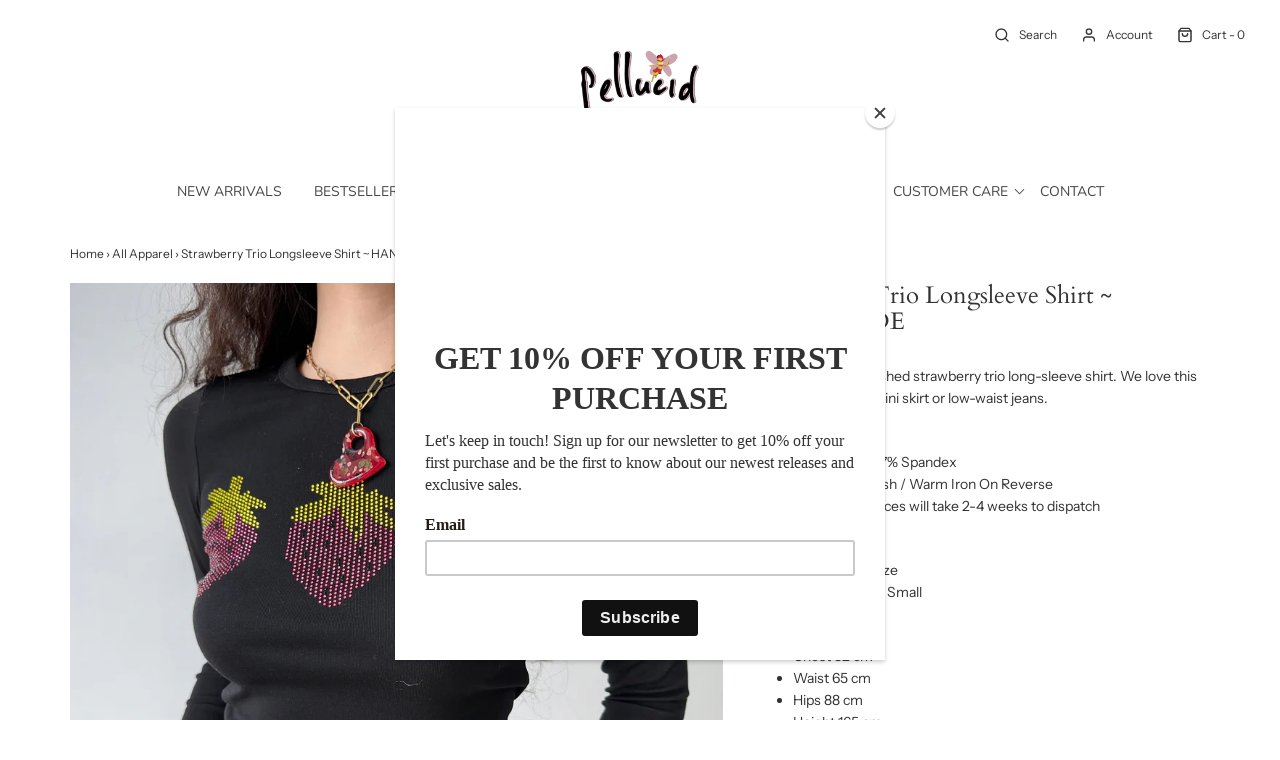

--- FILE ---
content_type: text/html; charset=utf-8
request_url: https://shoppellucid.com/collections/all-for-you/products/strawberry-trio-longsleeve-shirt-handmade
body_size: 30561
content:
<!DOCTYPE html>
<!--[if lt IE 7 ]><html class="no-js ie ie6" lang="en"> <![endif]-->
<!--[if IE 7 ]><html class="no-js ie ie7" lang="en"> <![endif]-->
<!--[if IE 8 ]><html class="no-js ie ie8" lang="en"> <![endif]-->
<!--[if (gte IE 9)|!(IE)]><!-->
<html class="no-js" lang="en">
<!--<![endif]-->

<head>
                
<meta name="description" content="A retro style embellished strawberry trio long-sleeve shirt. We love this piece paired with a mini skirt or low-waist jeans.  Details: 93% Cotton / 7% Spandex Cold Hand Wash / Warm Iron On Reverse ..."> 
                

	<meta charset="utf-8">

	<!--[if lt IE 9]>
		<script src="//html5shim.googlecode.com/svn/trunk/html5.js"></script>
	<![endif]-->

	<title>
		Strawberry Trio Longsleeve Shirt ~ HANDMADE &ndash; Pellucid
	</title>

	<script type="text/javascript">
		document.documentElement.className = document.documentElement.className.replace('no-js', 'js');
	</script>

	

	
		<meta name="viewport" content="width=device-width, initial-scale=1, maximum-scale=1, user-scalable=0" />
	

	<meta property="og:site_name" content="Pellucid">
<meta property="og:url" content="https://shoppellucid.com/products/strawberry-trio-longsleeve-shirt-handmade">
<meta property="og:title" content="Strawberry Trio Longsleeve Shirt ~ HANDMADE">
<meta property="og:type" content="product">
<meta property="og:description" content="A retro style embellished strawberry trio long-sleeve shirt. We love this piece paired with a mini skirt or low-waist jeans.  Details: 93% Cotton / 7% Spandex Cold Hand Wash / Warm Iron On Reverse Handmade pieces will take 2-4 weeks to dispatch  Size / Fit: Runs true to size  Model wears a Small Model Info: Chest 82 cm"><meta property="og:price:amount" content="36.00">
  <meta property="og:price:currency" content="USD"><meta property="og:image" content="http://shoppellucid.com/cdn/shop/products/O1CN011QACYg2EqcaK0EA7t__140638796_1024x1024.jpg?v=1668030186"><meta property="og:image" content="http://shoppellucid.com/cdn/shop/products/O1CN01Ckdwnc2Eqca8fwN4T__140638796_1024x1024.jpg?v=1668030186"><meta property="og:image" content="http://shoppellucid.com/cdn/shop/products/O1CN01o1lcJK2Eqca3u7j1F__140638796_1024x1024.jpg?v=1668030186">
<meta property="og:image:secure_url" content="https://shoppellucid.com/cdn/shop/products/O1CN011QACYg2EqcaK0EA7t__140638796_1024x1024.jpg?v=1668030186"><meta property="og:image:secure_url" content="https://shoppellucid.com/cdn/shop/products/O1CN01Ckdwnc2Eqca8fwN4T__140638796_1024x1024.jpg?v=1668030186"><meta property="og:image:secure_url" content="https://shoppellucid.com/cdn/shop/products/O1CN01o1lcJK2Eqca3u7j1F__140638796_1024x1024.jpg?v=1668030186">

<meta name="twitter:site" content="@">
<meta name="twitter:card" content="summary_large_image">
<meta name="twitter:title" content="Strawberry Trio Longsleeve Shirt ~ HANDMADE">
<meta name="twitter:description" content="A retro style embellished strawberry trio long-sleeve shirt. We love this piece paired with a mini skirt or low-waist jeans.  Details: 93% Cotton / 7% Spandex Cold Hand Wash / Warm Iron On Reverse Handmade pieces will take 2-4 weeks to dispatch  Size / Fit: Runs true to size  Model wears a Small Model Info: Chest 82 cm">

	<link rel="canonical" href="https://shoppellucid.com/products/strawberry-trio-longsleeve-shirt-handmade" />

	<!-- CSS -->
	<link href="//shoppellucid.com/cdn/shop/t/5/assets/plugins.css?v=82980486482190602651759259359" rel="stylesheet" type="text/css" media="all" /> <link href="//shoppellucid.com/cdn/shop/t/5/assets/style.scss.css?v=157773683462229555051759259360" rel="stylesheet" type="text/css" media="all" />

	



	
		<link rel="shortcut icon" href="//shoppellucid.com/cdn/shop/files/IMG_5048_copy_32x32.PNG?v=1615924389" type="image/png">
	

	<link rel="sitemap" type="application/xml" title="Sitemap" href="/sitemap.xml" />

	<script>window.performance && window.performance.mark && window.performance.mark('shopify.content_for_header.start');</script><meta name="google-site-verification" content="n79I1wI2sJHPr_P4B2uZjNkR1Kn6Jdl6zCJkuANGZqY">
<meta id="shopify-digital-wallet" name="shopify-digital-wallet" content="/4011786355/digital_wallets/dialog">
<meta name="shopify-checkout-api-token" content="2043d98492d6ed861faa521b1ffa8aef">
<meta id="in-context-paypal-metadata" data-shop-id="4011786355" data-venmo-supported="false" data-environment="production" data-locale="en_US" data-paypal-v4="true" data-currency="USD">
<link rel="alternate" type="application/json+oembed" href="https://shoppellucid.com/products/strawberry-trio-longsleeve-shirt-handmade.oembed">
<script async="async" src="/checkouts/internal/preloads.js?locale=en-US"></script>
<link rel="preconnect" href="https://shop.app" crossorigin="anonymous">
<script async="async" src="https://shop.app/checkouts/internal/preloads.js?locale=en-US&shop_id=4011786355" crossorigin="anonymous"></script>
<script id="apple-pay-shop-capabilities" type="application/json">{"shopId":4011786355,"countryCode":"CA","currencyCode":"USD","merchantCapabilities":["supports3DS"],"merchantId":"gid:\/\/shopify\/Shop\/4011786355","merchantName":"Pellucid","requiredBillingContactFields":["postalAddress","email","phone"],"requiredShippingContactFields":["postalAddress","email","phone"],"shippingType":"shipping","supportedNetworks":["visa","masterCard","amex","discover","jcb"],"total":{"type":"pending","label":"Pellucid","amount":"1.00"},"shopifyPaymentsEnabled":true,"supportsSubscriptions":true}</script>
<script id="shopify-features" type="application/json">{"accessToken":"2043d98492d6ed861faa521b1ffa8aef","betas":["rich-media-storefront-analytics"],"domain":"shoppellucid.com","predictiveSearch":true,"shopId":4011786355,"locale":"en"}</script>
<script>var Shopify = Shopify || {};
Shopify.shop = "pellucidofficial.myshopify.com";
Shopify.locale = "en";
Shopify.currency = {"active":"USD","rate":"1.0"};
Shopify.country = "US";
Shopify.theme = {"name":"Envy - WeTheme - 03.04.2020 - Homepage_Issues","id":79417475172,"schema_name":"Envy","schema_version":"25.1.1","theme_store_id":411,"role":"main"};
Shopify.theme.handle = "null";
Shopify.theme.style = {"id":null,"handle":null};
Shopify.cdnHost = "shoppellucid.com/cdn";
Shopify.routes = Shopify.routes || {};
Shopify.routes.root = "/";</script>
<script type="module">!function(o){(o.Shopify=o.Shopify||{}).modules=!0}(window);</script>
<script>!function(o){function n(){var o=[];function n(){o.push(Array.prototype.slice.apply(arguments))}return n.q=o,n}var t=o.Shopify=o.Shopify||{};t.loadFeatures=n(),t.autoloadFeatures=n()}(window);</script>
<script>
  window.ShopifyPay = window.ShopifyPay || {};
  window.ShopifyPay.apiHost = "shop.app\/pay";
  window.ShopifyPay.redirectState = null;
</script>
<script id="shop-js-analytics" type="application/json">{"pageType":"product"}</script>
<script defer="defer" async type="module" src="//shoppellucid.com/cdn/shopifycloud/shop-js/modules/v2/client.init-shop-cart-sync_BN7fPSNr.en.esm.js"></script>
<script defer="defer" async type="module" src="//shoppellucid.com/cdn/shopifycloud/shop-js/modules/v2/chunk.common_Cbph3Kss.esm.js"></script>
<script defer="defer" async type="module" src="//shoppellucid.com/cdn/shopifycloud/shop-js/modules/v2/chunk.modal_DKumMAJ1.esm.js"></script>
<script type="module">
  await import("//shoppellucid.com/cdn/shopifycloud/shop-js/modules/v2/client.init-shop-cart-sync_BN7fPSNr.en.esm.js");
await import("//shoppellucid.com/cdn/shopifycloud/shop-js/modules/v2/chunk.common_Cbph3Kss.esm.js");
await import("//shoppellucid.com/cdn/shopifycloud/shop-js/modules/v2/chunk.modal_DKumMAJ1.esm.js");

  window.Shopify.SignInWithShop?.initShopCartSync?.({"fedCMEnabled":true,"windoidEnabled":true});

</script>
<script>
  window.Shopify = window.Shopify || {};
  if (!window.Shopify.featureAssets) window.Shopify.featureAssets = {};
  window.Shopify.featureAssets['shop-js'] = {"shop-cart-sync":["modules/v2/client.shop-cart-sync_CJVUk8Jm.en.esm.js","modules/v2/chunk.common_Cbph3Kss.esm.js","modules/v2/chunk.modal_DKumMAJ1.esm.js"],"init-fed-cm":["modules/v2/client.init-fed-cm_7Fvt41F4.en.esm.js","modules/v2/chunk.common_Cbph3Kss.esm.js","modules/v2/chunk.modal_DKumMAJ1.esm.js"],"init-shop-email-lookup-coordinator":["modules/v2/client.init-shop-email-lookup-coordinator_Cc088_bR.en.esm.js","modules/v2/chunk.common_Cbph3Kss.esm.js","modules/v2/chunk.modal_DKumMAJ1.esm.js"],"init-windoid":["modules/v2/client.init-windoid_hPopwJRj.en.esm.js","modules/v2/chunk.common_Cbph3Kss.esm.js","modules/v2/chunk.modal_DKumMAJ1.esm.js"],"shop-button":["modules/v2/client.shop-button_B0jaPSNF.en.esm.js","modules/v2/chunk.common_Cbph3Kss.esm.js","modules/v2/chunk.modal_DKumMAJ1.esm.js"],"shop-cash-offers":["modules/v2/client.shop-cash-offers_DPIskqss.en.esm.js","modules/v2/chunk.common_Cbph3Kss.esm.js","modules/v2/chunk.modal_DKumMAJ1.esm.js"],"shop-toast-manager":["modules/v2/client.shop-toast-manager_CK7RT69O.en.esm.js","modules/v2/chunk.common_Cbph3Kss.esm.js","modules/v2/chunk.modal_DKumMAJ1.esm.js"],"init-shop-cart-sync":["modules/v2/client.init-shop-cart-sync_BN7fPSNr.en.esm.js","modules/v2/chunk.common_Cbph3Kss.esm.js","modules/v2/chunk.modal_DKumMAJ1.esm.js"],"init-customer-accounts-sign-up":["modules/v2/client.init-customer-accounts-sign-up_CfPf4CXf.en.esm.js","modules/v2/client.shop-login-button_DeIztwXF.en.esm.js","modules/v2/chunk.common_Cbph3Kss.esm.js","modules/v2/chunk.modal_DKumMAJ1.esm.js"],"pay-button":["modules/v2/client.pay-button_CgIwFSYN.en.esm.js","modules/v2/chunk.common_Cbph3Kss.esm.js","modules/v2/chunk.modal_DKumMAJ1.esm.js"],"init-customer-accounts":["modules/v2/client.init-customer-accounts_DQ3x16JI.en.esm.js","modules/v2/client.shop-login-button_DeIztwXF.en.esm.js","modules/v2/chunk.common_Cbph3Kss.esm.js","modules/v2/chunk.modal_DKumMAJ1.esm.js"],"avatar":["modules/v2/client.avatar_BTnouDA3.en.esm.js"],"init-shop-for-new-customer-accounts":["modules/v2/client.init-shop-for-new-customer-accounts_CsZy_esa.en.esm.js","modules/v2/client.shop-login-button_DeIztwXF.en.esm.js","modules/v2/chunk.common_Cbph3Kss.esm.js","modules/v2/chunk.modal_DKumMAJ1.esm.js"],"shop-follow-button":["modules/v2/client.shop-follow-button_BRMJjgGd.en.esm.js","modules/v2/chunk.common_Cbph3Kss.esm.js","modules/v2/chunk.modal_DKumMAJ1.esm.js"],"checkout-modal":["modules/v2/client.checkout-modal_B9Drz_yf.en.esm.js","modules/v2/chunk.common_Cbph3Kss.esm.js","modules/v2/chunk.modal_DKumMAJ1.esm.js"],"shop-login-button":["modules/v2/client.shop-login-button_DeIztwXF.en.esm.js","modules/v2/chunk.common_Cbph3Kss.esm.js","modules/v2/chunk.modal_DKumMAJ1.esm.js"],"lead-capture":["modules/v2/client.lead-capture_DXYzFM3R.en.esm.js","modules/v2/chunk.common_Cbph3Kss.esm.js","modules/v2/chunk.modal_DKumMAJ1.esm.js"],"shop-login":["modules/v2/client.shop-login_CA5pJqmO.en.esm.js","modules/v2/chunk.common_Cbph3Kss.esm.js","modules/v2/chunk.modal_DKumMAJ1.esm.js"],"payment-terms":["modules/v2/client.payment-terms_BxzfvcZJ.en.esm.js","modules/v2/chunk.common_Cbph3Kss.esm.js","modules/v2/chunk.modal_DKumMAJ1.esm.js"]};
</script>
<script>(function() {
  var isLoaded = false;
  function asyncLoad() {
    if (isLoaded) return;
    isLoaded = true;
    var urls = ["https:\/\/cdn.shopify.com\/s\/files\/1\/2233\/5399\/t\/1\/assets\/trust_hero_4011786355.js?v=1585262891\u0026shop=pellucidofficial.myshopify.com","https:\/\/cdn.recovermycart.com\/scripts\/keepcart\/CartJS.min.js?shop=pellucidofficial.myshopify.com\u0026shop=pellucidofficial.myshopify.com","https:\/\/chimpstatic.com\/mcjs-connected\/js\/users\/d04facfa5849286459d13561c\/63a3b0dcde08042c4f3e30e9d.js?shop=pellucidofficial.myshopify.com","https:\/\/cdn.shopify.com\/s\/files\/1\/0184\/4255\/1360\/files\/pinit.v2.min.js?v=1645163498\u0026shop=pellucidofficial.myshopify.com","\/\/cdn.shopify.com\/proxy\/193666af76795b56b92e3fa1e6061fd3c9d2e45c6efacfdf4afbc72a71118f39\/api.goaffpro.com\/loader.js?shop=pellucidofficial.myshopify.com\u0026sp-cache-control=cHVibGljLCBtYXgtYWdlPTkwMA","https:\/\/cdn.nfcube.com\/instafeed-348fc33af4df71976b0707c8ea958eec.js?shop=pellucidofficial.myshopify.com","https:\/\/cdn.hextom.com\/js\/freeshippingbar.js?shop=pellucidofficial.myshopify.com","\/\/backinstock.useamp.com\/widget\/23402_1767155061.js?category=bis\u0026v=6\u0026shop=pellucidofficial.myshopify.com"];
    for (var i = 0; i < urls.length; i++) {
      var s = document.createElement('script');
      s.type = 'text/javascript';
      s.async = true;
      s.src = urls[i];
      var x = document.getElementsByTagName('script')[0];
      x.parentNode.insertBefore(s, x);
    }
  };
  if(window.attachEvent) {
    window.attachEvent('onload', asyncLoad);
  } else {
    window.addEventListener('load', asyncLoad, false);
  }
})();</script>
<script id="__st">var __st={"a":4011786355,"offset":-18000,"reqid":"cc87de55-7f2e-486c-9685-9f9c89a465d4-1769758242","pageurl":"shoppellucid.com\/collections\/all-for-you\/products\/strawberry-trio-longsleeve-shirt-handmade","u":"3be167f5135d","p":"product","rtyp":"product","rid":7936333611235};</script>
<script>window.ShopifyPaypalV4VisibilityTracking = true;</script>
<script id="captcha-bootstrap">!function(){'use strict';const t='contact',e='account',n='new_comment',o=[[t,t],['blogs',n],['comments',n],[t,'customer']],c=[[e,'customer_login'],[e,'guest_login'],[e,'recover_customer_password'],[e,'create_customer']],r=t=>t.map((([t,e])=>`form[action*='/${t}']:not([data-nocaptcha='true']) input[name='form_type'][value='${e}']`)).join(','),a=t=>()=>t?[...document.querySelectorAll(t)].map((t=>t.form)):[];function s(){const t=[...o],e=r(t);return a(e)}const i='password',u='form_key',d=['recaptcha-v3-token','g-recaptcha-response','h-captcha-response',i],f=()=>{try{return window.sessionStorage}catch{return}},m='__shopify_v',_=t=>t.elements[u];function p(t,e,n=!1){try{const o=window.sessionStorage,c=JSON.parse(o.getItem(e)),{data:r}=function(t){const{data:e,action:n}=t;return t[m]||n?{data:e,action:n}:{data:t,action:n}}(c);for(const[e,n]of Object.entries(r))t.elements[e]&&(t.elements[e].value=n);n&&o.removeItem(e)}catch(o){console.error('form repopulation failed',{error:o})}}const l='form_type',E='cptcha';function T(t){t.dataset[E]=!0}const w=window,h=w.document,L='Shopify',v='ce_forms',y='captcha';let A=!1;((t,e)=>{const n=(g='f06e6c50-85a8-45c8-87d0-21a2b65856fe',I='https://cdn.shopify.com/shopifycloud/storefront-forms-hcaptcha/ce_storefront_forms_captcha_hcaptcha.v1.5.2.iife.js',D={infoText:'Protected by hCaptcha',privacyText:'Privacy',termsText:'Terms'},(t,e,n)=>{const o=w[L][v],c=o.bindForm;if(c)return c(t,g,e,D).then(n);var r;o.q.push([[t,g,e,D],n]),r=I,A||(h.body.append(Object.assign(h.createElement('script'),{id:'captcha-provider',async:!0,src:r})),A=!0)});var g,I,D;w[L]=w[L]||{},w[L][v]=w[L][v]||{},w[L][v].q=[],w[L][y]=w[L][y]||{},w[L][y].protect=function(t,e){n(t,void 0,e),T(t)},Object.freeze(w[L][y]),function(t,e,n,w,h,L){const[v,y,A,g]=function(t,e,n){const i=e?o:[],u=t?c:[],d=[...i,...u],f=r(d),m=r(i),_=r(d.filter((([t,e])=>n.includes(e))));return[a(f),a(m),a(_),s()]}(w,h,L),I=t=>{const e=t.target;return e instanceof HTMLFormElement?e:e&&e.form},D=t=>v().includes(t);t.addEventListener('submit',(t=>{const e=I(t);if(!e)return;const n=D(e)&&!e.dataset.hcaptchaBound&&!e.dataset.recaptchaBound,o=_(e),c=g().includes(e)&&(!o||!o.value);(n||c)&&t.preventDefault(),c&&!n&&(function(t){try{if(!f())return;!function(t){const e=f();if(!e)return;const n=_(t);if(!n)return;const o=n.value;o&&e.removeItem(o)}(t);const e=Array.from(Array(32),(()=>Math.random().toString(36)[2])).join('');!function(t,e){_(t)||t.append(Object.assign(document.createElement('input'),{type:'hidden',name:u})),t.elements[u].value=e}(t,e),function(t,e){const n=f();if(!n)return;const o=[...t.querySelectorAll(`input[type='${i}']`)].map((({name:t})=>t)),c=[...d,...o],r={};for(const[a,s]of new FormData(t).entries())c.includes(a)||(r[a]=s);n.setItem(e,JSON.stringify({[m]:1,action:t.action,data:r}))}(t,e)}catch(e){console.error('failed to persist form',e)}}(e),e.submit())}));const S=(t,e)=>{t&&!t.dataset[E]&&(n(t,e.some((e=>e===t))),T(t))};for(const o of['focusin','change'])t.addEventListener(o,(t=>{const e=I(t);D(e)&&S(e,y())}));const B=e.get('form_key'),M=e.get(l),P=B&&M;t.addEventListener('DOMContentLoaded',(()=>{const t=y();if(P)for(const e of t)e.elements[l].value===M&&p(e,B);[...new Set([...A(),...v().filter((t=>'true'===t.dataset.shopifyCaptcha))])].forEach((e=>S(e,t)))}))}(h,new URLSearchParams(w.location.search),n,t,e,['guest_login'])})(!0,!0)}();</script>
<script integrity="sha256-4kQ18oKyAcykRKYeNunJcIwy7WH5gtpwJnB7kiuLZ1E=" data-source-attribution="shopify.loadfeatures" defer="defer" src="//shoppellucid.com/cdn/shopifycloud/storefront/assets/storefront/load_feature-a0a9edcb.js" crossorigin="anonymous"></script>
<script crossorigin="anonymous" defer="defer" src="//shoppellucid.com/cdn/shopifycloud/storefront/assets/shopify_pay/storefront-65b4c6d7.js?v=20250812"></script>
<script data-source-attribution="shopify.dynamic_checkout.dynamic.init">var Shopify=Shopify||{};Shopify.PaymentButton=Shopify.PaymentButton||{isStorefrontPortableWallets:!0,init:function(){window.Shopify.PaymentButton.init=function(){};var t=document.createElement("script");t.src="https://shoppellucid.com/cdn/shopifycloud/portable-wallets/latest/portable-wallets.en.js",t.type="module",document.head.appendChild(t)}};
</script>
<script data-source-attribution="shopify.dynamic_checkout.buyer_consent">
  function portableWalletsHideBuyerConsent(e){var t=document.getElementById("shopify-buyer-consent"),n=document.getElementById("shopify-subscription-policy-button");t&&n&&(t.classList.add("hidden"),t.setAttribute("aria-hidden","true"),n.removeEventListener("click",e))}function portableWalletsShowBuyerConsent(e){var t=document.getElementById("shopify-buyer-consent"),n=document.getElementById("shopify-subscription-policy-button");t&&n&&(t.classList.remove("hidden"),t.removeAttribute("aria-hidden"),n.addEventListener("click",e))}window.Shopify?.PaymentButton&&(window.Shopify.PaymentButton.hideBuyerConsent=portableWalletsHideBuyerConsent,window.Shopify.PaymentButton.showBuyerConsent=portableWalletsShowBuyerConsent);
</script>
<script data-source-attribution="shopify.dynamic_checkout.cart.bootstrap">document.addEventListener("DOMContentLoaded",(function(){function t(){return document.querySelector("shopify-accelerated-checkout-cart, shopify-accelerated-checkout")}if(t())Shopify.PaymentButton.init();else{new MutationObserver((function(e,n){t()&&(Shopify.PaymentButton.init(),n.disconnect())})).observe(document.body,{childList:!0,subtree:!0})}}));
</script>
<link id="shopify-accelerated-checkout-styles" rel="stylesheet" media="screen" href="https://shoppellucid.com/cdn/shopifycloud/portable-wallets/latest/accelerated-checkout-backwards-compat.css" crossorigin="anonymous">
<style id="shopify-accelerated-checkout-cart">
        #shopify-buyer-consent {
  margin-top: 1em;
  display: inline-block;
  width: 100%;
}

#shopify-buyer-consent.hidden {
  display: none;
}

#shopify-subscription-policy-button {
  background: none;
  border: none;
  padding: 0;
  text-decoration: underline;
  font-size: inherit;
  cursor: pointer;
}

#shopify-subscription-policy-button::before {
  box-shadow: none;
}

      </style>

<script>window.performance && window.performance.mark && window.performance.mark('shopify.content_for_header.end');</script>

	<script type="text/javascript">
	window.lazySizesConfig = window.lazySizesConfig || {};
	window.lazySizesConfig.rias = window.lazySizesConfig.rias || {};

	// configure available widths to replace with the {width} placeholder
	window.lazySizesConfig.rias.widths = [150, 300, 600, 900, 1200, 1500, 1800, 2100];

	window.wetheme = {
		name: 'Envy',
	};
	</script>

	

	<script src="//shoppellucid.com/cdn/shop/t/5/assets/jquery-3.3.1.min.js?v=74255524871372887611585900469" type="text/javascript"></script>
	<script src="//shoppellucid.com/cdn/shop/t/5/assets/plugins.js?v=147806308699941777371585900475" type="text/javascript"></script>
	<script src="//shoppellucid.com/cdn/shop/t/5/assets/custom.js?v=105214305392601198951585900460" type="text/javascript"></script>
	<script src="//shoppellucid.com/cdn/shop/t/5/assets/sections.js?v=127871463411314717061585900484" type="text/javascript"></script>
  <script type='text/javascript'>var jiltStorefrontParams = {"capture_email_on_add_to_cart":0,"platform":"shopify","popover_dismiss_message":"Your email and cart are saved so we can send you email reminders about this order.","shop_uuid":"45ac8320-58be-4900-9ef4-5481a4ce57e6"}; </script>
  <script id="mcjs">!function(c,h,i,m,p){m=c.createElement(h),p=c.getElementsByTagName(h)[0],m.async=1,m.src=i,p.parentNode.insertBefore(m,p)}(document,"script","https://chimpstatic.com/mcjs-connected/js/users/d04facfa5849286459d13561c/b706b82c8b7e4df0968341d6a.js");</script>


        <link href="//shoppellucid.com/cdn/shop/t/5/assets/paymentfont.scss.css?v=68027151870062697901759259359" rel="stylesheet" type="text/css" media="all" />
      
<link href="https://monorail-edge.shopifysvc.com" rel="dns-prefetch">
<script>(function(){if ("sendBeacon" in navigator && "performance" in window) {try {var session_token_from_headers = performance.getEntriesByType('navigation')[0].serverTiming.find(x => x.name == '_s').description;} catch {var session_token_from_headers = undefined;}var session_cookie_matches = document.cookie.match(/_shopify_s=([^;]*)/);var session_token_from_cookie = session_cookie_matches && session_cookie_matches.length === 2 ? session_cookie_matches[1] : "";var session_token = session_token_from_headers || session_token_from_cookie || "";function handle_abandonment_event(e) {var entries = performance.getEntries().filter(function(entry) {return /monorail-edge.shopifysvc.com/.test(entry.name);});if (!window.abandonment_tracked && entries.length === 0) {window.abandonment_tracked = true;var currentMs = Date.now();var navigation_start = performance.timing.navigationStart;var payload = {shop_id: 4011786355,url: window.location.href,navigation_start,duration: currentMs - navigation_start,session_token,page_type: "product"};window.navigator.sendBeacon("https://monorail-edge.shopifysvc.com/v1/produce", JSON.stringify({schema_id: "online_store_buyer_site_abandonment/1.1",payload: payload,metadata: {event_created_at_ms: currentMs,event_sent_at_ms: currentMs}}));}}window.addEventListener('pagehide', handle_abandonment_event);}}());</script>
<script id="web-pixels-manager-setup">(function e(e,d,r,n,o){if(void 0===o&&(o={}),!Boolean(null===(a=null===(i=window.Shopify)||void 0===i?void 0:i.analytics)||void 0===a?void 0:a.replayQueue)){var i,a;window.Shopify=window.Shopify||{};var t=window.Shopify;t.analytics=t.analytics||{};var s=t.analytics;s.replayQueue=[],s.publish=function(e,d,r){return s.replayQueue.push([e,d,r]),!0};try{self.performance.mark("wpm:start")}catch(e){}var l=function(){var e={modern:/Edge?\/(1{2}[4-9]|1[2-9]\d|[2-9]\d{2}|\d{4,})\.\d+(\.\d+|)|Firefox\/(1{2}[4-9]|1[2-9]\d|[2-9]\d{2}|\d{4,})\.\d+(\.\d+|)|Chrom(ium|e)\/(9{2}|\d{3,})\.\d+(\.\d+|)|(Maci|X1{2}).+ Version\/(15\.\d+|(1[6-9]|[2-9]\d|\d{3,})\.\d+)([,.]\d+|)( \(\w+\)|)( Mobile\/\w+|) Safari\/|Chrome.+OPR\/(9{2}|\d{3,})\.\d+\.\d+|(CPU[ +]OS|iPhone[ +]OS|CPU[ +]iPhone|CPU IPhone OS|CPU iPad OS)[ +]+(15[._]\d+|(1[6-9]|[2-9]\d|\d{3,})[._]\d+)([._]\d+|)|Android:?[ /-](13[3-9]|1[4-9]\d|[2-9]\d{2}|\d{4,})(\.\d+|)(\.\d+|)|Android.+Firefox\/(13[5-9]|1[4-9]\d|[2-9]\d{2}|\d{4,})\.\d+(\.\d+|)|Android.+Chrom(ium|e)\/(13[3-9]|1[4-9]\d|[2-9]\d{2}|\d{4,})\.\d+(\.\d+|)|SamsungBrowser\/([2-9]\d|\d{3,})\.\d+/,legacy:/Edge?\/(1[6-9]|[2-9]\d|\d{3,})\.\d+(\.\d+|)|Firefox\/(5[4-9]|[6-9]\d|\d{3,})\.\d+(\.\d+|)|Chrom(ium|e)\/(5[1-9]|[6-9]\d|\d{3,})\.\d+(\.\d+|)([\d.]+$|.*Safari\/(?![\d.]+ Edge\/[\d.]+$))|(Maci|X1{2}).+ Version\/(10\.\d+|(1[1-9]|[2-9]\d|\d{3,})\.\d+)([,.]\d+|)( \(\w+\)|)( Mobile\/\w+|) Safari\/|Chrome.+OPR\/(3[89]|[4-9]\d|\d{3,})\.\d+\.\d+|(CPU[ +]OS|iPhone[ +]OS|CPU[ +]iPhone|CPU IPhone OS|CPU iPad OS)[ +]+(10[._]\d+|(1[1-9]|[2-9]\d|\d{3,})[._]\d+)([._]\d+|)|Android:?[ /-](13[3-9]|1[4-9]\d|[2-9]\d{2}|\d{4,})(\.\d+|)(\.\d+|)|Mobile Safari.+OPR\/([89]\d|\d{3,})\.\d+\.\d+|Android.+Firefox\/(13[5-9]|1[4-9]\d|[2-9]\d{2}|\d{4,})\.\d+(\.\d+|)|Android.+Chrom(ium|e)\/(13[3-9]|1[4-9]\d|[2-9]\d{2}|\d{4,})\.\d+(\.\d+|)|Android.+(UC? ?Browser|UCWEB|U3)[ /]?(15\.([5-9]|\d{2,})|(1[6-9]|[2-9]\d|\d{3,})\.\d+)\.\d+|SamsungBrowser\/(5\.\d+|([6-9]|\d{2,})\.\d+)|Android.+MQ{2}Browser\/(14(\.(9|\d{2,})|)|(1[5-9]|[2-9]\d|\d{3,})(\.\d+|))(\.\d+|)|K[Aa][Ii]OS\/(3\.\d+|([4-9]|\d{2,})\.\d+)(\.\d+|)/},d=e.modern,r=e.legacy,n=navigator.userAgent;return n.match(d)?"modern":n.match(r)?"legacy":"unknown"}(),u="modern"===l?"modern":"legacy",c=(null!=n?n:{modern:"",legacy:""})[u],f=function(e){return[e.baseUrl,"/wpm","/b",e.hashVersion,"modern"===e.buildTarget?"m":"l",".js"].join("")}({baseUrl:d,hashVersion:r,buildTarget:u}),m=function(e){var d=e.version,r=e.bundleTarget,n=e.surface,o=e.pageUrl,i=e.monorailEndpoint;return{emit:function(e){var a=e.status,t=e.errorMsg,s=(new Date).getTime(),l=JSON.stringify({metadata:{event_sent_at_ms:s},events:[{schema_id:"web_pixels_manager_load/3.1",payload:{version:d,bundle_target:r,page_url:o,status:a,surface:n,error_msg:t},metadata:{event_created_at_ms:s}}]});if(!i)return console&&console.warn&&console.warn("[Web Pixels Manager] No Monorail endpoint provided, skipping logging."),!1;try{return self.navigator.sendBeacon.bind(self.navigator)(i,l)}catch(e){}var u=new XMLHttpRequest;try{return u.open("POST",i,!0),u.setRequestHeader("Content-Type","text/plain"),u.send(l),!0}catch(e){return console&&console.warn&&console.warn("[Web Pixels Manager] Got an unhandled error while logging to Monorail."),!1}}}}({version:r,bundleTarget:l,surface:e.surface,pageUrl:self.location.href,monorailEndpoint:e.monorailEndpoint});try{o.browserTarget=l,function(e){var d=e.src,r=e.async,n=void 0===r||r,o=e.onload,i=e.onerror,a=e.sri,t=e.scriptDataAttributes,s=void 0===t?{}:t,l=document.createElement("script"),u=document.querySelector("head"),c=document.querySelector("body");if(l.async=n,l.src=d,a&&(l.integrity=a,l.crossOrigin="anonymous"),s)for(var f in s)if(Object.prototype.hasOwnProperty.call(s,f))try{l.dataset[f]=s[f]}catch(e){}if(o&&l.addEventListener("load",o),i&&l.addEventListener("error",i),u)u.appendChild(l);else{if(!c)throw new Error("Did not find a head or body element to append the script");c.appendChild(l)}}({src:f,async:!0,onload:function(){if(!function(){var e,d;return Boolean(null===(d=null===(e=window.Shopify)||void 0===e?void 0:e.analytics)||void 0===d?void 0:d.initialized)}()){var d=window.webPixelsManager.init(e)||void 0;if(d){var r=window.Shopify.analytics;r.replayQueue.forEach((function(e){var r=e[0],n=e[1],o=e[2];d.publishCustomEvent(r,n,o)})),r.replayQueue=[],r.publish=d.publishCustomEvent,r.visitor=d.visitor,r.initialized=!0}}},onerror:function(){return m.emit({status:"failed",errorMsg:"".concat(f," has failed to load")})},sri:function(e){var d=/^sha384-[A-Za-z0-9+/=]+$/;return"string"==typeof e&&d.test(e)}(c)?c:"",scriptDataAttributes:o}),m.emit({status:"loading"})}catch(e){m.emit({status:"failed",errorMsg:(null==e?void 0:e.message)||"Unknown error"})}}})({shopId: 4011786355,storefrontBaseUrl: "https://shoppellucid.com",extensionsBaseUrl: "https://extensions.shopifycdn.com/cdn/shopifycloud/web-pixels-manager",monorailEndpoint: "https://monorail-edge.shopifysvc.com/unstable/produce_batch",surface: "storefront-renderer",enabledBetaFlags: ["2dca8a86"],webPixelsConfigList: [{"id":"941555939","configuration":"{\"shop\":\"pellucidofficial.myshopify.com\",\"cookie_duration\":\"604800\"}","eventPayloadVersion":"v1","runtimeContext":"STRICT","scriptVersion":"a2e7513c3708f34b1f617d7ce88f9697","type":"APP","apiClientId":2744533,"privacyPurposes":["ANALYTICS","MARKETING"],"dataSharingAdjustments":{"protectedCustomerApprovalScopes":["read_customer_address","read_customer_email","read_customer_name","read_customer_personal_data","read_customer_phone"]}},{"id":"480149731","configuration":"{\"config\":\"{\\\"pixel_id\\\":\\\"GT-MR5C9ZF\\\",\\\"target_country\\\":\\\"US\\\",\\\"gtag_events\\\":[{\\\"type\\\":\\\"purchase\\\",\\\"action_label\\\":\\\"MC-5JCJ8ZWT5S\\\"},{\\\"type\\\":\\\"page_view\\\",\\\"action_label\\\":\\\"MC-5JCJ8ZWT5S\\\"},{\\\"type\\\":\\\"view_item\\\",\\\"action_label\\\":\\\"MC-5JCJ8ZWT5S\\\"}],\\\"enable_monitoring_mode\\\":false}\"}","eventPayloadVersion":"v1","runtimeContext":"OPEN","scriptVersion":"b2a88bafab3e21179ed38636efcd8a93","type":"APP","apiClientId":1780363,"privacyPurposes":[],"dataSharingAdjustments":{"protectedCustomerApprovalScopes":["read_customer_address","read_customer_email","read_customer_name","read_customer_personal_data","read_customer_phone"]}},{"id":"374276323","configuration":"{\"pixelCode\":\"C2GB3I4CBQR1KLAKFRV0\"}","eventPayloadVersion":"v1","runtimeContext":"STRICT","scriptVersion":"22e92c2ad45662f435e4801458fb78cc","type":"APP","apiClientId":4383523,"privacyPurposes":["ANALYTICS","MARKETING","SALE_OF_DATA"],"dataSharingAdjustments":{"protectedCustomerApprovalScopes":["read_customer_address","read_customer_email","read_customer_name","read_customer_personal_data","read_customer_phone"]}},{"id":"185991395","configuration":"{\"pixel_id\":\"574863643240218\",\"pixel_type\":\"facebook_pixel\",\"metaapp_system_user_token\":\"-\"}","eventPayloadVersion":"v1","runtimeContext":"OPEN","scriptVersion":"ca16bc87fe92b6042fbaa3acc2fbdaa6","type":"APP","apiClientId":2329312,"privacyPurposes":["ANALYTICS","MARKETING","SALE_OF_DATA"],"dataSharingAdjustments":{"protectedCustomerApprovalScopes":["read_customer_address","read_customer_email","read_customer_name","read_customer_personal_data","read_customer_phone"]}},{"id":"105578723","configuration":"{\"tagID\":\"2613857175070\"}","eventPayloadVersion":"v1","runtimeContext":"STRICT","scriptVersion":"18031546ee651571ed29edbe71a3550b","type":"APP","apiClientId":3009811,"privacyPurposes":["ANALYTICS","MARKETING","SALE_OF_DATA"],"dataSharingAdjustments":{"protectedCustomerApprovalScopes":["read_customer_address","read_customer_email","read_customer_name","read_customer_personal_data","read_customer_phone"]}},{"id":"shopify-app-pixel","configuration":"{}","eventPayloadVersion":"v1","runtimeContext":"STRICT","scriptVersion":"0450","apiClientId":"shopify-pixel","type":"APP","privacyPurposes":["ANALYTICS","MARKETING"]},{"id":"shopify-custom-pixel","eventPayloadVersion":"v1","runtimeContext":"LAX","scriptVersion":"0450","apiClientId":"shopify-pixel","type":"CUSTOM","privacyPurposes":["ANALYTICS","MARKETING"]}],isMerchantRequest: false,initData: {"shop":{"name":"Pellucid","paymentSettings":{"currencyCode":"USD"},"myshopifyDomain":"pellucidofficial.myshopify.com","countryCode":"CA","storefrontUrl":"https:\/\/shoppellucid.com"},"customer":null,"cart":null,"checkout":null,"productVariants":[{"price":{"amount":36.0,"currencyCode":"USD"},"product":{"title":"Strawberry Trio Longsleeve Shirt ~ HANDMADE","vendor":"Pellucid","id":"7936333611235","untranslatedTitle":"Strawberry Trio Longsleeve Shirt ~ HANDMADE","url":"\/products\/strawberry-trio-longsleeve-shirt-handmade","type":"Shirts"},"id":"43501117472995","image":{"src":"\/\/shoppellucid.com\/cdn\/shop\/products\/O1CN011QACYg2EqcaK0EA7t__140638796.jpg?v=1668030186"},"sku":null,"title":"Small","untranslatedTitle":"Small"},{"price":{"amount":36.0,"currencyCode":"USD"},"product":{"title":"Strawberry Trio Longsleeve Shirt ~ HANDMADE","vendor":"Pellucid","id":"7936333611235","untranslatedTitle":"Strawberry Trio Longsleeve Shirt ~ HANDMADE","url":"\/products\/strawberry-trio-longsleeve-shirt-handmade","type":"Shirts"},"id":"43501117505763","image":{"src":"\/\/shoppellucid.com\/cdn\/shop\/products\/O1CN011QACYg2EqcaK0EA7t__140638796.jpg?v=1668030186"},"sku":null,"title":"Medium","untranslatedTitle":"Medium"},{"price":{"amount":36.0,"currencyCode":"USD"},"product":{"title":"Strawberry Trio Longsleeve Shirt ~ HANDMADE","vendor":"Pellucid","id":"7936333611235","untranslatedTitle":"Strawberry Trio Longsleeve Shirt ~ HANDMADE","url":"\/products\/strawberry-trio-longsleeve-shirt-handmade","type":"Shirts"},"id":"43501117538531","image":{"src":"\/\/shoppellucid.com\/cdn\/shop\/products\/O1CN011QACYg2EqcaK0EA7t__140638796.jpg?v=1668030186"},"sku":null,"title":"Large","untranslatedTitle":"Large"},{"price":{"amount":36.0,"currencyCode":"USD"},"product":{"title":"Strawberry Trio Longsleeve Shirt ~ HANDMADE","vendor":"Pellucid","id":"7936333611235","untranslatedTitle":"Strawberry Trio Longsleeve Shirt ~ HANDMADE","url":"\/products\/strawberry-trio-longsleeve-shirt-handmade","type":"Shirts"},"id":"43501117571299","image":{"src":"\/\/shoppellucid.com\/cdn\/shop\/products\/O1CN011QACYg2EqcaK0EA7t__140638796.jpg?v=1668030186"},"sku":null,"title":"XL","untranslatedTitle":"XL"}],"purchasingCompany":null},},"https://shoppellucid.com/cdn","1d2a099fw23dfb22ep557258f5m7a2edbae",{"modern":"","legacy":""},{"shopId":"4011786355","storefrontBaseUrl":"https:\/\/shoppellucid.com","extensionBaseUrl":"https:\/\/extensions.shopifycdn.com\/cdn\/shopifycloud\/web-pixels-manager","surface":"storefront-renderer","enabledBetaFlags":"[\"2dca8a86\"]","isMerchantRequest":"false","hashVersion":"1d2a099fw23dfb22ep557258f5m7a2edbae","publish":"custom","events":"[[\"page_viewed\",{}],[\"product_viewed\",{\"productVariant\":{\"price\":{\"amount\":36.0,\"currencyCode\":\"USD\"},\"product\":{\"title\":\"Strawberry Trio Longsleeve Shirt ~ HANDMADE\",\"vendor\":\"Pellucid\",\"id\":\"7936333611235\",\"untranslatedTitle\":\"Strawberry Trio Longsleeve Shirt ~ HANDMADE\",\"url\":\"\/products\/strawberry-trio-longsleeve-shirt-handmade\",\"type\":\"Shirts\"},\"id\":\"43501117472995\",\"image\":{\"src\":\"\/\/shoppellucid.com\/cdn\/shop\/products\/O1CN011QACYg2EqcaK0EA7t__140638796.jpg?v=1668030186\"},\"sku\":null,\"title\":\"Small\",\"untranslatedTitle\":\"Small\"}}]]"});</script><script>
  window.ShopifyAnalytics = window.ShopifyAnalytics || {};
  window.ShopifyAnalytics.meta = window.ShopifyAnalytics.meta || {};
  window.ShopifyAnalytics.meta.currency = 'USD';
  var meta = {"product":{"id":7936333611235,"gid":"gid:\/\/shopify\/Product\/7936333611235","vendor":"Pellucid","type":"Shirts","handle":"strawberry-trio-longsleeve-shirt-handmade","variants":[{"id":43501117472995,"price":3600,"name":"Strawberry Trio Longsleeve Shirt ~ HANDMADE - Small","public_title":"Small","sku":null},{"id":43501117505763,"price":3600,"name":"Strawberry Trio Longsleeve Shirt ~ HANDMADE - Medium","public_title":"Medium","sku":null},{"id":43501117538531,"price":3600,"name":"Strawberry Trio Longsleeve Shirt ~ HANDMADE - Large","public_title":"Large","sku":null},{"id":43501117571299,"price":3600,"name":"Strawberry Trio Longsleeve Shirt ~ HANDMADE - XL","public_title":"XL","sku":null}],"remote":false},"page":{"pageType":"product","resourceType":"product","resourceId":7936333611235,"requestId":"cc87de55-7f2e-486c-9685-9f9c89a465d4-1769758242"}};
  for (var attr in meta) {
    window.ShopifyAnalytics.meta[attr] = meta[attr];
  }
</script>
<script class="analytics">
  (function () {
    var customDocumentWrite = function(content) {
      var jquery = null;

      if (window.jQuery) {
        jquery = window.jQuery;
      } else if (window.Checkout && window.Checkout.$) {
        jquery = window.Checkout.$;
      }

      if (jquery) {
        jquery('body').append(content);
      }
    };

    var hasLoggedConversion = function(token) {
      if (token) {
        return document.cookie.indexOf('loggedConversion=' + token) !== -1;
      }
      return false;
    }

    var setCookieIfConversion = function(token) {
      if (token) {
        var twoMonthsFromNow = new Date(Date.now());
        twoMonthsFromNow.setMonth(twoMonthsFromNow.getMonth() + 2);

        document.cookie = 'loggedConversion=' + token + '; expires=' + twoMonthsFromNow;
      }
    }

    var trekkie = window.ShopifyAnalytics.lib = window.trekkie = window.trekkie || [];
    if (trekkie.integrations) {
      return;
    }
    trekkie.methods = [
      'identify',
      'page',
      'ready',
      'track',
      'trackForm',
      'trackLink'
    ];
    trekkie.factory = function(method) {
      return function() {
        var args = Array.prototype.slice.call(arguments);
        args.unshift(method);
        trekkie.push(args);
        return trekkie;
      };
    };
    for (var i = 0; i < trekkie.methods.length; i++) {
      var key = trekkie.methods[i];
      trekkie[key] = trekkie.factory(key);
    }
    trekkie.load = function(config) {
      trekkie.config = config || {};
      trekkie.config.initialDocumentCookie = document.cookie;
      var first = document.getElementsByTagName('script')[0];
      var script = document.createElement('script');
      script.type = 'text/javascript';
      script.onerror = function(e) {
        var scriptFallback = document.createElement('script');
        scriptFallback.type = 'text/javascript';
        scriptFallback.onerror = function(error) {
                var Monorail = {
      produce: function produce(monorailDomain, schemaId, payload) {
        var currentMs = new Date().getTime();
        var event = {
          schema_id: schemaId,
          payload: payload,
          metadata: {
            event_created_at_ms: currentMs,
            event_sent_at_ms: currentMs
          }
        };
        return Monorail.sendRequest("https://" + monorailDomain + "/v1/produce", JSON.stringify(event));
      },
      sendRequest: function sendRequest(endpointUrl, payload) {
        // Try the sendBeacon API
        if (window && window.navigator && typeof window.navigator.sendBeacon === 'function' && typeof window.Blob === 'function' && !Monorail.isIos12()) {
          var blobData = new window.Blob([payload], {
            type: 'text/plain'
          });

          if (window.navigator.sendBeacon(endpointUrl, blobData)) {
            return true;
          } // sendBeacon was not successful

        } // XHR beacon

        var xhr = new XMLHttpRequest();

        try {
          xhr.open('POST', endpointUrl);
          xhr.setRequestHeader('Content-Type', 'text/plain');
          xhr.send(payload);
        } catch (e) {
          console.log(e);
        }

        return false;
      },
      isIos12: function isIos12() {
        return window.navigator.userAgent.lastIndexOf('iPhone; CPU iPhone OS 12_') !== -1 || window.navigator.userAgent.lastIndexOf('iPad; CPU OS 12_') !== -1;
      }
    };
    Monorail.produce('monorail-edge.shopifysvc.com',
      'trekkie_storefront_load_errors/1.1',
      {shop_id: 4011786355,
      theme_id: 79417475172,
      app_name: "storefront",
      context_url: window.location.href,
      source_url: "//shoppellucid.com/cdn/s/trekkie.storefront.c59ea00e0474b293ae6629561379568a2d7c4bba.min.js"});

        };
        scriptFallback.async = true;
        scriptFallback.src = '//shoppellucid.com/cdn/s/trekkie.storefront.c59ea00e0474b293ae6629561379568a2d7c4bba.min.js';
        first.parentNode.insertBefore(scriptFallback, first);
      };
      script.async = true;
      script.src = '//shoppellucid.com/cdn/s/trekkie.storefront.c59ea00e0474b293ae6629561379568a2d7c4bba.min.js';
      first.parentNode.insertBefore(script, first);
    };
    trekkie.load(
      {"Trekkie":{"appName":"storefront","development":false,"defaultAttributes":{"shopId":4011786355,"isMerchantRequest":null,"themeId":79417475172,"themeCityHash":"5892191002881702122","contentLanguage":"en","currency":"USD","eventMetadataId":"d6ff0a84-60d7-4abd-b66c-165d8e39f190"},"isServerSideCookieWritingEnabled":true,"monorailRegion":"shop_domain","enabledBetaFlags":["65f19447","b5387b81"]},"Session Attribution":{},"S2S":{"facebookCapiEnabled":true,"source":"trekkie-storefront-renderer","apiClientId":580111}}
    );

    var loaded = false;
    trekkie.ready(function() {
      if (loaded) return;
      loaded = true;

      window.ShopifyAnalytics.lib = window.trekkie;

      var originalDocumentWrite = document.write;
      document.write = customDocumentWrite;
      try { window.ShopifyAnalytics.merchantGoogleAnalytics.call(this); } catch(error) {};
      document.write = originalDocumentWrite;

      window.ShopifyAnalytics.lib.page(null,{"pageType":"product","resourceType":"product","resourceId":7936333611235,"requestId":"cc87de55-7f2e-486c-9685-9f9c89a465d4-1769758242","shopifyEmitted":true});

      var match = window.location.pathname.match(/checkouts\/(.+)\/(thank_you|post_purchase)/)
      var token = match? match[1]: undefined;
      if (!hasLoggedConversion(token)) {
        setCookieIfConversion(token);
        window.ShopifyAnalytics.lib.track("Viewed Product",{"currency":"USD","variantId":43501117472995,"productId":7936333611235,"productGid":"gid:\/\/shopify\/Product\/7936333611235","name":"Strawberry Trio Longsleeve Shirt ~ HANDMADE - Small","price":"36.00","sku":null,"brand":"Pellucid","variant":"Small","category":"Shirts","nonInteraction":true,"remote":false},undefined,undefined,{"shopifyEmitted":true});
      window.ShopifyAnalytics.lib.track("monorail:\/\/trekkie_storefront_viewed_product\/1.1",{"currency":"USD","variantId":43501117472995,"productId":7936333611235,"productGid":"gid:\/\/shopify\/Product\/7936333611235","name":"Strawberry Trio Longsleeve Shirt ~ HANDMADE - Small","price":"36.00","sku":null,"brand":"Pellucid","variant":"Small","category":"Shirts","nonInteraction":true,"remote":false,"referer":"https:\/\/shoppellucid.com\/collections\/all-for-you\/products\/strawberry-trio-longsleeve-shirt-handmade"});
      }
    });


        var eventsListenerScript = document.createElement('script');
        eventsListenerScript.async = true;
        eventsListenerScript.src = "//shoppellucid.com/cdn/shopifycloud/storefront/assets/shop_events_listener-3da45d37.js";
        document.getElementsByTagName('head')[0].appendChild(eventsListenerScript);

})();</script>
<script
  defer
  src="https://shoppellucid.com/cdn/shopifycloud/perf-kit/shopify-perf-kit-3.1.0.min.js"
  data-application="storefront-renderer"
  data-shop-id="4011786355"
  data-render-region="gcp-us-central1"
  data-page-type="product"
  data-theme-instance-id="79417475172"
  data-theme-name="Envy"
  data-theme-version="25.1.1"
  data-monorail-region="shop_domain"
  data-resource-timing-sampling-rate="10"
  data-shs="true"
  data-shs-beacon="true"
  data-shs-export-with-fetch="true"
  data-shs-logs-sample-rate="1"
  data-shs-beacon-endpoint="https://shoppellucid.com/api/collect"
></script>
</head>
<body id="strawberry-trio-longsleeve-shirt-handmade" class="template-product flexbox-wrapper">

	
		<form action="/cart" method="post" novalidate="" class="cart-drawer-form">
	<div id="cartSlideoutWrapper" class="envy-shopping-right slideout-panel-hidden cart-drawer-right">

		<a href="#" class="slide-menu cart-close-icon cart-menu-close"><i data-feather="x"></i></a>
		<span class="cart-drawer--title custom-font">Your Cart</span>

		<div class="cart-error-box"></div>

		<div class="cart-empty-box">
			Your basket is empty
		</div>

		<script type="application/template" id="cart-item-template">
			<div class="cart-item">
				<div class="cart-item-image--wrapper">
					<a class="cart-item-link" href="/product">
						<img
							class="cart-item-image"
							src="/product/image.jpg"
							alt=""
						/>
					</a>
				</div>
				<div class="cart-item-details--wrapper">
					<a href="/product" class="cart-item-link cart-item-details--product-title-wrapper">
						<span class="cart-item-product-title"></span>
						<span class="cart-item-variant-title"></span>
					</a>

					<div class="cart-item--quantity-price-wrapper">
						<div class="cart-item--quantity-wrapper">
							<button type="button" class="cart-item-quantity-button cart-item-decrease" data-amount="-1" aria-label="Reduce item quantity by one">-</button>
							<input type="text" class="cart-item-quantity" min="1" pattern="[0-9]*" aria-label="quantity" />
							<button type="button" class="cart-item-quantity-button cart-item-increase" data-amount="1" aria-label="Increase item quantity by one">+</button>
						</div>

						<div class="cart-item-price-wrapper">
							<span class="cart-item-price-original"></span>
							<span class="cart-item-price"></span>
							<span class="cart-item-price-per-unit"></span>
						</div>

						<ul class="order-discount--cart-list" aria-label="Discount"></ul>
					</div>
				</div>
			</div>
		</script>
		<script type="application/json" id="initial-cart">
			{"note":null,"attributes":{},"original_total_price":0,"total_price":0,"total_discount":0,"total_weight":0.0,"item_count":0,"items":[],"requires_shipping":false,"currency":"USD","items_subtotal_price":0,"cart_level_discount_applications":[],"checkout_charge_amount":0}
		</script>

		<div class="cart-items"></div>

		<div class="ajax-cart--bottom-wrapper">

		

		

		<div class="ajax-cart--cart-discount">
			<div class="cart--order-discount-wrapper custom-font ajax-cart-discount-wrapper"></div>
		</div>

		<div class="ajax-cart--cart-original-price">
			<h5><span class="cart-item-original-total-price"><span class="money">$0.00</span></span></h5>
		</div>

		<div class="ajax-cart--total-price">
			<h4><span class="cart-item-total-price" id="cart-price"><span class="money">$0.00</span></span></h4>
			<span class="cart-item-price-text">total cart value</span>
		</div>

		<div class="slide-checkout-buttons">
			<button type="submit" name="checkout" class="btn btn-success cart-button-checkout">
				<span class="cart-button-checkout-text">Place your order</span>
				<div class="cart-button-checkout-spinner lds-dual-ring hide"></div>
			</button>
			
				<div class="additional-checkout-buttons">
					<div class="dynamic-checkout__content" id="dynamic-checkout-cart" data-shopify="dynamic-checkout-cart"> <shopify-accelerated-checkout-cart wallet-configs="[{&quot;supports_subs&quot;:true,&quot;supports_def_opts&quot;:false,&quot;name&quot;:&quot;shop_pay&quot;,&quot;wallet_params&quot;:{&quot;shopId&quot;:4011786355,&quot;merchantName&quot;:&quot;Pellucid&quot;,&quot;personalized&quot;:true}},{&quot;supports_subs&quot;:false,&quot;supports_def_opts&quot;:false,&quot;name&quot;:&quot;paypal&quot;,&quot;wallet_params&quot;:{&quot;shopId&quot;:4011786355,&quot;countryCode&quot;:&quot;CA&quot;,&quot;merchantName&quot;:&quot;Pellucid&quot;,&quot;phoneRequired&quot;:true,&quot;companyRequired&quot;:false,&quot;shippingType&quot;:&quot;shipping&quot;,&quot;shopifyPaymentsEnabled&quot;:true,&quot;hasManagedSellingPlanState&quot;:null,&quot;requiresBillingAgreement&quot;:false,&quot;merchantId&quot;:null,&quot;sdkUrl&quot;:&quot;https://www.paypal.com/sdk/js?components=buttons\u0026commit=false\u0026currency=USD\u0026locale=en_US\u0026client-id=AfUEYT7nO4BwZQERn9Vym5TbHAG08ptiKa9gm8OARBYgoqiAJIjllRjeIMI4g294KAH1JdTnkzubt1fr\u0026intent=capture&quot;}}]" access-token="2043d98492d6ed861faa521b1ffa8aef" buyer-country="US" buyer-locale="en" buyer-currency="USD" shop-id="4011786355" cart-id="28b51c5f498753aac4e3b406e75bdead" enabled-flags="[&quot;d6d12da0&quot;]" > <div class="wallet-button-wrapper"> <ul class='wallet-cart-grid wallet-cart-grid--skeleton' role="list" data-shopify-buttoncontainer="true"> <li data-testid='grid-cell' class='wallet-cart-button-container'><div class='wallet-cart-button wallet-cart-button__skeleton' role='button' disabled aria-hidden='true'>&nbsp</div></li><li data-testid='grid-cell' class='wallet-cart-button-container'><div class='wallet-cart-button wallet-cart-button__skeleton' role='button' disabled aria-hidden='true'>&nbsp</div></li> </ul> </div> </shopify-accelerated-checkout-cart> <small id="shopify-buyer-consent" class="hidden" aria-hidden="true" data-consent-type="subscription"> One or more of the items in your cart is a recurring or deferred purchase. By continuing, I agree to the <span id="shopify-subscription-policy-button">cancellation policy</span> and authorize you to charge my payment method at the prices, frequency and dates listed on this page until my order is fulfilled or I cancel, if permitted. </small> </div>
				</div>
			
			<a href="#" class="btn btn-default cart-menu-close">Continue Shopping</a><br />
		</div>


		</div>

	</div>
</form>

	

	<div id="main-body">

		<div id="slideout-overlay"></div>

		<div id="shopify-section-announcement-bar" class="shopify-section">


</div>
		<div id="shopify-section-header" class="shopify-section"><style>
  .site-header__logo-image img{
    max-width: 200px!important;
  }

  @media screen and (min-width: 992px) {
    .logo-placement-within-wrapper--logo {
      flex-basis: 200px!important;
    }
  }

  #main-navigation-wrapper{
    padding: 10px 0;
  }

  #main-navigation-wrapper.mega-menu-wrapper .mega-menu ul.nav li{
    padding-top: 10px;
    padding-bottom: 10px;
  }

  #site-header svg, .sticky-header-wrapper svg {
    height: 16px;
  }

  @media screen and (max-width: 768px) {
    #site-header svg, .sticky-header-wrapper svg {
        height: 24px;
    }
  }

  
      #site-title{
        padding: 20px;
      }

  

</style>







<div class="header-wrapper">


<div class="sticky-header-wrapper">
  <div class="sticky-header-menu hidden-sm hidden-xs">
    
    
  </div>
  <div class="sticky-header-search hidden-sm hidden-xs">
    
  </div>
  <div class="sticky-mobile-header visible-sm visible-xs">
    
  </div>
</div>


<div class="header-logo-wrapper" data-section-id="header" data-section-type="header-section">

<nav id="theme-menu" class="mobile-menu--wrapper slideout-panel-hidden">
  

<script type="application/json" id="mobile-menu-data">
{
    
        
        "new-arrivals": {
            "level": 0,
            "url": "/collections/new",
            "title": "New Arrivals",
            "links": [
                
            ]
        }
        
    
        ,
        "bestsellers": {
            "level": 0,
            "url": "/collections/bestsellers",
            "title": "Bestsellers",
            "links": [
                
            ]
        }
        
    
        ,
        "clothing": {
            "level": 0,
            "url": "/collections/all-for-you",
            "title": "Clothing",
            "links": [
                
                    "clothing--all",
                
                    "clothing--dresses",
                
                    "clothing--tops",
                
                    "clothing--bottoms",
                
                    "clothing--two-piece-sets",
                
                    "clothing--accessories"
                
            ]
        }
        
        , "clothing--all": {
            "level": 1,
            "url": "/collections/all-for-you",
            "title": "All",
            "links": [
                
            ]
        }
        
        
        , "clothing--dresses": {
            "level": 1,
            "url": "/collections/dresses",
            "title": "Dresses",
            "links": [
                
            ]
        }
        
        
        , "clothing--tops": {
            "level": 1,
            "url": "/collections/tops",
            "title": "Tops",
            "links": [
                
                    "clothing--tops--shirts",
                
                    "clothing--tops--cardigans",
                
                    "clothing--tops--sweaters",
                
                    "clothing--tops--tanks",
                
                    "clothing--tops--jackets-outerwear",
                
                    "clothing--tops--basics"
                
            ]
        }
        
        , "clothing--tops--shirts": {
            "level": 2,
            "url": "/collections/t-shirts",
            "title": "Shirts",
            "links": []
        }
        
        , "clothing--tops--cardigans": {
            "level": 2,
            "url": "/collections/cardigans",
            "title": "Cardigans",
            "links": []
        }
        
        , "clothing--tops--sweaters": {
            "level": 2,
            "url": "/collections/long-sleeves-sweatshirts",
            "title": "Sweaters",
            "links": []
        }
        
        , "clothing--tops--tanks": {
            "level": 2,
            "url": "/collections/tanks",
            "title": "Tanks",
            "links": []
        }
        
        , "clothing--tops--jackets-outerwear": {
            "level": 2,
            "url": "/collections/jackets",
            "title": "Jackets \/ Outerwear",
            "links": []
        }
        
        , "clothing--tops--basics": {
            "level": 2,
            "url": "/collections/basics",
            "title": "Basics",
            "links": []
        }
        
        
        , "clothing--bottoms": {
            "level": 1,
            "url": "/collections/bottoms",
            "title": "Bottoms",
            "links": [
                
                    "clothing--bottoms--skirts",
                
                    "clothing--bottoms--pants",
                
                    "clothing--bottoms--shorts"
                
            ]
        }
        
        , "clothing--bottoms--skirts": {
            "level": 2,
            "url": "/collections/skirts-shorts",
            "title": "Skirts",
            "links": []
        }
        
        , "clothing--bottoms--pants": {
            "level": 2,
            "url": "/collections/skirts",
            "title": "Pants",
            "links": []
        }
        
        , "clothing--bottoms--shorts": {
            "level": 2,
            "url": "/collections/shorts",
            "title": "Shorts",
            "links": []
        }
        
        
        , "clothing--two-piece-sets": {
            "level": 1,
            "url": "/collections/two-piece-sets",
            "title": "Two-Piece Sets",
            "links": [
                
            ]
        }
        
        
        , "clothing--accessories": {
            "level": 1,
            "url": "/collections/all-accessories",
            "title": "Accessories",
            "links": [
                
                    "clothing--accessories--jewelry",
                
                    "clothing--accessories--bags"
                
            ]
        }
        
        , "clothing--accessories--jewelry": {
            "level": 2,
            "url": "/collections/necklace",
            "title": "Jewelry",
            "links": []
        }
        
        , "clothing--accessories--bags": {
            "level": 2,
            "url": "/collections/bags",
            "title": "Bags",
            "links": []
        }
        
        
    
        ,
        "handmade-exclusives": {
            "level": 0,
            "url": "/collections/handmade-exclusives",
            "title": "Handmade \/ Exclusives",
            "links": [
                
            ]
        }
        
    
        ,
        "clearout-sale": {
            "level": 0,
            "url": "/collections/clearout-sale",
            "title": "CLEAROUT SALE",
            "links": [
                
            ]
        }
        
    
        ,
        "customer-care": {
            "level": 0,
            "url": "/pages/faqs",
            "title": "Customer Care",
            "links": [
                
                    "customer-care--shipping-delivery",
                
                    "customer-care--faq",
                
                    "customer-care--returns-refunds"
                
            ]
        }
        
        , "customer-care--shipping-delivery": {
            "level": 1,
            "url": "/pages/shipping-delivery",
            "title": "Shipping \u0026 Delivery",
            "links": [
                
            ]
        }
        
        
        , "customer-care--faq": {
            "level": 1,
            "url": "/pages/faqs",
            "title": "FAQ",
            "links": [
                
            ]
        }
        
        
        , "customer-care--returns-refunds": {
            "level": 1,
            "url": "/pages/return-and-refund-policy",
            "title": "Returns \u0026 Refunds",
            "links": [
                
            ]
        }
        
        
    
        ,
        "contact": {
            "level": 0,
            "url": "/pages/cc",
            "title": "Contact ",
            "links": [
                
            ]
        }
        
    
}
</script>

<ul class="mobile-menu mobile-menu-main search-enabled" id="mobile-menu--main-menu">
  <a href="#" class="slide-menu menu-close-icon mobile-menu-close"><i data-feather="x" aria-hidden="true"></i></a>


  <li class="mobile-search">
    <form id="search" action="/search">
    <div id="search-wrapper">
      <input id="search_text" name="q" type="text" size="20" onblur="if(this.value=='')this.value=this.defaultValue;" onfocus="if(this.value==this.defaultValue)this.value='';" value="Search"/>
    </div>
    </form>
  </li>


  
    <li>
      <a href="/collections/new" class="custom-font">New Arrivals</a>
      
    </li>
  
    <li>
      <a href="/collections/bestsellers" class="custom-font">Bestsellers</a>
      
    </li>
  
    <li>
      <a href="/collections/all-for-you" class="custom-font">Clothing</a>
      
        <a href="#" class="mobile-menu-sub mobile-menu-right mobile-menu-link" data-link="clothing">
          <i data-feather="chevron-right"></i>
        </a>
      
    </li>
  
    <li>
      <a href="/collections/handmade-exclusives" class="custom-font">Handmade / Exclusives</a>
      
    </li>
  
    <li>
      <a href="/collections/clearout-sale" class="custom-font">CLEAROUT SALE</a>
      
    </li>
  
    <li>
      <a href="/pages/faqs" class="custom-font">Customer Care</a>
      
        <a href="#" class="mobile-menu-sub mobile-menu-right mobile-menu-link" data-link="customer-care">
          <i data-feather="chevron-right"></i>
        </a>
      
    </li>
  
    <li>
      <a href="/pages/cc" class="custom-font">Contact </a>
      
    </li>
  

  
    
      <li class="mobile-customer-link custom-font"><a href="/account/login" id="customer_login_link">Log in</a></li>
      
        <li class="mobile-customer-link custom-font"><a href="/account/register" id="customer_register_link">Create Account</a></li>
      
    
  

  
    <li>
      <a href="#" class="mobile-menu-link mobile-menu-sub mobile-menu-link-locale custom-font" data-link="mobile-menu-locale">Language</a>
      <a href="#" class="mobile-menu-sub mobile-menu-right mobile-menu-link" data-link="mobile-menu-locale">
        <i data-feather="chevron-right"></i>
      </a>
    </li>
  

  
    <li>
      <a href="#" class="mobile-menu-link mobile-menu-sub mobile-menu-link-currency custom-font" data-link="mobile-menu-currency">Currency</a>
      <a href="#" class="mobile-menu-sub mobile-menu-right mobile-menu-link" data-link="mobile-menu-currency">
        <i data-feather="chevron-right"></i>
      </a>
    </li>
  

  

<ul class="sm-icons" class="clearfix">

	

	

	
		<li class="sm-instagram">
			<a href="https://www.instagram.com/shoppellucid/" target="_blank">
				<svg role="img" viewBox="0 0 24 24" xmlns="http://www.w3.org/2000/svg"><title>Instagram icon</title><path d="M12 0C8.74 0 8.333.015 7.053.072 5.775.132 4.905.333 4.14.63c-.789.306-1.459.717-2.126 1.384S.935 3.35.63 4.14C.333 4.905.131 5.775.072 7.053.012 8.333 0 8.74 0 12s.015 3.667.072 4.947c.06 1.277.261 2.148.558 2.913.306.788.717 1.459 1.384 2.126.667.666 1.336 1.079 2.126 1.384.766.296 1.636.499 2.913.558C8.333 23.988 8.74 24 12 24s3.667-.015 4.947-.072c1.277-.06 2.148-.262 2.913-.558.788-.306 1.459-.718 2.126-1.384.666-.667 1.079-1.335 1.384-2.126.296-.765.499-1.636.558-2.913.06-1.28.072-1.687.072-4.947s-.015-3.667-.072-4.947c-.06-1.277-.262-2.149-.558-2.913-.306-.789-.718-1.459-1.384-2.126C21.319 1.347 20.651.935 19.86.63c-.765-.297-1.636-.499-2.913-.558C15.667.012 15.26 0 12 0zm0 2.16c3.203 0 3.585.016 4.85.071 1.17.055 1.805.249 2.227.415.562.217.96.477 1.382.896.419.42.679.819.896 1.381.164.422.36 1.057.413 2.227.057 1.266.07 1.646.07 4.85s-.015 3.585-.074 4.85c-.061 1.17-.256 1.805-.421 2.227-.224.562-.479.96-.899 1.382-.419.419-.824.679-1.38.896-.42.164-1.065.36-2.235.413-1.274.057-1.649.07-4.859.07-3.211 0-3.586-.015-4.859-.074-1.171-.061-1.816-.256-2.236-.421-.569-.224-.96-.479-1.379-.899-.421-.419-.69-.824-.9-1.38-.165-.42-.359-1.065-.42-2.235-.045-1.26-.061-1.649-.061-4.844 0-3.196.016-3.586.061-4.861.061-1.17.255-1.814.42-2.234.21-.57.479-.96.9-1.381.419-.419.81-.689 1.379-.898.42-.166 1.051-.361 2.221-.421 1.275-.045 1.65-.06 4.859-.06l.045.03zm0 3.678c-3.405 0-6.162 2.76-6.162 6.162 0 3.405 2.76 6.162 6.162 6.162 3.405 0 6.162-2.76 6.162-6.162 0-3.405-2.76-6.162-6.162-6.162zM12 16c-2.21 0-4-1.79-4-4s1.79-4 4-4 4 1.79 4 4-1.79 4-4 4zm7.846-10.405c0 .795-.646 1.44-1.44 1.44-.795 0-1.44-.646-1.44-1.44 0-.794.646-1.439 1.44-1.439.793-.001 1.44.645 1.44 1.439z"/></svg>
			</a>
		</li>
	

	

	

	

	

	

	

	

	

</ul>



</ul><form method="post" action="/localization" id="localization_form" accept-charset="UTF-8" class="localization-selector-form" enctype="multipart/form-data"><input type="hidden" name="form_type" value="localization" /><input type="hidden" name="utf8" value="✓" /><input type="hidden" name="_method" value="put" /><input type="hidden" name="return_to" value="/collections/all-for-you/products/strawberry-trio-longsleeve-shirt-handmade" />
    <ul class="mobile-menu mobile-menu-child mobile-menu-hidden custom-font" id="mobile-menu-locale">
      <a href="#" class="slide-menu menu-close-icon mobile-menu-close"><i data-feather="x" aria-hidden="true"></i></i></a>
      <li>
        <a href="#" class="mobile-menu-back mobile-menu-link" data-link="mobile-menu--">
          <i data-feather="chevron-left" aria-hidden="true"></i>
          <div class="mobile-menu-title">Language</div>
        </a>
      </li>
      
        <li>
          <button type="submit" name="locale_code" class="mobile-menu-locale-link mobile-menu-locale-selected" value="en">
            English
<i data-feather="check" aria-hidden="true"></i></button>
        </li>
      
    </ul>
  

  
    <ul class="mobile-menu mobile-menu-child mobile-menu-hidden custom-font" id="mobile-menu-currency">
      <a href="#" class="slide-menu menu-close-icon mobile-menu-close"><i data-feather="x" aria-hidden="true"></i></i></a>
      <li>
        <a href="#" class="mobile-menu-back mobile-menu-link" data-link="mobile-menu--">
          <i data-feather="chevron-left" aria-hidden="true"></i>
          <div class="mobile-menu-title">Currency</div>
        </a>
      </li>
      
        <li>
          <button type="submit" name="currency_code" class="mobile-menu-currency-link mobile-menu-currency-selected" value="USD">
            USD $<i data-feather="check" aria-hidden="true"></i></button>
        </li>
      
    </ul>
  
</form><ul class="mobile-menu mobile-menu-child mobile-menu-hidden" id="mobile-menu">
    <a href="#" class="slide-menu menu-close-icon mobile-menu-close"><i data-feather="x" aria-hidden="true"></i></a>
    <li aria-haspopup="true">
        <a href="#" class="mobile-menu-back mobile-menu-link">
            <i data-feather="chevron-left" aria-hidden="true"></i>
            <div class="mobile-menu-title custom-font"></div>
        </a>
    </li>
</ul>

<ul class="mobile-menu mobile-menu-grandchild mobile-menu-hidden" id="mobile-submenu">
    <a href="#" class="slide-menu menu-close-icon mobile-menu-close"><i data-feather="x" aria-hidden="true"></i></a>
    <li aria-haspopup="true">
        <a href="#" class="mobile-menu-back mobile-menu-link">
            <i data-feather="chevron-left" aria-hidden="true"></i>
            <div class="mobile-menu-title custom-font"></div>
        </a>
    </li>
</ul>

</nav>

<div class="visible-xs mobile-header-wrap">
	<div class="mobile-header--wrapper">
		<div class="mobile-side-column mobile-header-wrap--icons">
			<a href="#theme-menu" class="slide-menu slide-menu-mobile">
        <i id="iconAnim" data-feather="menu"></i>
			</a>
		</div>

		<div class="mobile-logo-column mobile-header-wrap--icons">
			

<div class="site-header__logo h1" id="site-title" itemscope itemtype="http://schema.org/Organization">

	
		<a href="/" itemprop="url" class="site-header__logo-image">
			
			   












<noscript>
    <img
        class=""
        src="//shoppellucid.com/cdn/shop/files/IMG_5048_copy_1000x1000.PNG?v=1615924389"
        data-sizes="auto"
        
            alt=""
        
        itemprop="logo"
    />
</noscript>

<img
    class="lazyload  "
    src="//shoppellucid.com/cdn/shop/files/IMG_5048_copy_150x.PNG?v=1615924389"
    data-src="//shoppellucid.com/cdn/shop/files/IMG_5048_copy_{width}x.PNG?v=1615924389"
    data-sizes="auto"
    data-aspectratio="1.8833017077798861"
    
    
        alt=""
    
    itemprop="logo"
/>



		</a>

  
  
</div>

		</div>

		<div class="mobile-side-column mobile-header-wrap--icons mobile-header-right">
			<a href="/cart" class="slide-menu slide-menu-cart">
				<i data-feather="shopping-bag"></i>
			</a>
		</div>
	</div>
</div>











<header id="site-header" class="clearfix hidden-xs

">
  
    


<div id="top-search-wrapper">
		<div class="top-search">
			<form id="search-page-form" action="/search">
				<div id="search-wrapper">
          <div class="search_bar--controls">
            <button id="search_submit" type="submit">
              <i data-feather="search"></i>
            </button>
          </div>
					<input type="hidden" name="type" value="product," />
					<input id="search_text" name="q" type="text" size="20" placeholder="Search..."/>
          <a href="#" class="search-show" title="Search">
            <i data-feather="x"></i>
          </a>
				</div>
			</form>
		</div>
</div>

  

  <div class="container-fluid">
    <div>

      

              <div class="logo-placement-within-wrapper">

                <div class="logo-placement-within-wrapper--indiv">
                  
  
    <div class="localization-selectors--left">
      
  <form method="post" action="/localization" id="localization_form" accept-charset="UTF-8" class="localization-selector-form" enctype="multipart/form-data"><input type="hidden" name="form_type" value="localization" /><input type="hidden" name="utf8" value="✓" /><input type="hidden" name="_method" value="put" /><input type="hidden" name="return_to" value="/collections/all-for-you/products/strawberry-trio-longsleeve-shirt-handmade" /></form>

    </div>
  

                </div>

                <div class="logo-placement-within-wrapper--indiv logo-placement-within-wrapper--logo">
                    

<div class="site-header__logo h1" id="site-title" itemscope itemtype="http://schema.org/Organization">

	
		<a href="/" itemprop="url" class="site-header__logo-image">
			
			   












<noscript>
    <img
        class=""
        src="//shoppellucid.com/cdn/shop/files/IMG_5048_copy_1000x1000.PNG?v=1615924389"
        data-sizes="auto"
        
            alt=""
        
        itemprop="logo"
    />
</noscript>

<img
    class="lazyload  "
    src="//shoppellucid.com/cdn/shop/files/IMG_5048_copy_150x.PNG?v=1615924389"
    data-src="//shoppellucid.com/cdn/shop/files/IMG_5048_copy_{width}x.PNG?v=1615924389"
    data-sizes="auto"
    data-aspectratio="1.8833017077798861"
    
    
        alt=""
    
    itemprop="logo"
/>



		</a>

  
  
</div>

                </div>

                <div class="logo-placement-within-wrapper--indiv">
                    
    <div class="main-icons-with-locale">
        
    <div id="main-icons--wrapper">
        <ul class="cart-link">
            
                <li>
                    <a href="#" class="icons--inline search-show" title="Search">
                        <i data-feather="search"></i>
                        <span class="header--supporting-text">Search</span>
                    </a>
                </li>
            

            
                
                    <li>
                        <a href="/account/login" class="icons--inline" title="Log in">
                            <i data-feather="user"></i>
                            <span class="header--supporting-text">Account</span>
                        </a>
                    </li>
                
            
            <li>
                <a href="/cart" class="icons--inline slide-menu slide-menu-cart" title="Cart">
                    <i data-feather="shopping-bag"></i>
                    
                        <span class="header--supporting-text">Cart
                            
                                - <span class="cart-item-count-header cart-item-count-header--quantity">0</span>
                            
                        </span>
                    
                </a>
            </li>
        </ul>
    </div>

        
  

    </div>

                </div>
            </div>

        

    </div>

      

  	</div>
  </div>
	</header>

  <div class="header-menu-wrapper hidden-xs">
    <div class="container-fluid">
      
        <div class="main-navigation-wrapper-main">
          <div id="main-navigation-wrapper" class="custom-font mega-menu-wrapper">
            <div class="main-navigation-wrapper-inner">
              <ul class="nav nav-pills">
  
    

      <li >
        <a href="/collections/new">New Arrivals</a>
      </li>

    

  
    

      <li >
        <a href="/collections/bestsellers">Bestsellers</a>
      </li>

    

  
    
      

      
      

      <li class="dropdown" aria-haspopup="true">
        <a class="dropdown-envy-toggle" data-delay="200" href="/collections/all-for-you">
          <span class="nav-label">Clothing</span><span class="global-caret" aria-hidden="true"></span>
        </a>

        <ul class="dropdown-menu">
          

            
              
                <li>
                  <a href="/collections/all-for-you">All</a>
                </li>
              
            
              
                <li>
                  <a href="/collections/dresses">Dresses</a>
                </li>
              
            
              
                <li class="dropdown-submenu" aria-haspopup="true">
                  <a href="/collections/tops">Tops</a>
                  <ul class="dropdown-menu">
                    
                      <li>
                        <a href="/collections/t-shirts">Shirts</a>
                      </li>
                    
                      <li>
                        <a href="/collections/cardigans">Cardigans</a>
                      </li>
                    
                      <li>
                        <a href="/collections/long-sleeves-sweatshirts">Sweaters</a>
                      </li>
                    
                      <li>
                        <a href="/collections/tanks">Tanks</a>
                      </li>
                    
                      <li>
                        <a href="/collections/jackets">Jackets / Outerwear</a>
                      </li>
                    
                      <li>
                        <a href="/collections/basics">Basics</a>
                      </li>
                    
                  </ul>
                </li>
              
            
              
                <li class="dropdown-submenu" aria-haspopup="true">
                  <a href="/collections/bottoms">Bottoms</a>
                  <ul class="dropdown-menu">
                    
                      <li>
                        <a href="/collections/skirts-shorts">Skirts</a>
                      </li>
                    
                      <li>
                        <a href="/collections/skirts">Pants</a>
                      </li>
                    
                      <li>
                        <a href="/collections/shorts">Shorts</a>
                      </li>
                    
                  </ul>
                </li>
              
            
              
                <li>
                  <a href="/collections/two-piece-sets">Two-Piece Sets</a>
                </li>
              
            
              
                <li class="dropdown-submenu" aria-haspopup="true">
                  <a href="/collections/all-accessories">Accessories</a>
                  <ul class="dropdown-menu">
                    
                      <li>
                        <a href="/collections/necklace">Jewelry</a>
                      </li>
                    
                      <li>
                        <a href="/collections/bags">Bags</a>
                      </li>
                    
                  </ul>
                </li>
              
            

          
        </ul>
      </li>

    

  
    

      <li >
        <a href="/collections/handmade-exclusives">Handmade / Exclusives</a>
      </li>

    

  
    

      <li >
        <a href="/collections/clearout-sale">CLEAROUT SALE</a>
      </li>

    

  
    
      

      
      

      <li class="dropdown" aria-haspopup="true">
        <a class="dropdown-envy-toggle" data-delay="200" href="/pages/faqs">
          <span class="nav-label">Customer Care</span><span class="global-caret" aria-hidden="true"></span>
        </a>

        <ul class="dropdown-menu">
          

            
              
                <li>
                  <a href="/pages/shipping-delivery">Shipping &amp; Delivery</a>
                </li>
              
            
              
                <li>
                  <a href="/pages/faqs">FAQ</a>
                </li>
              
            
              
                <li>
                  <a href="/pages/return-and-refund-policy">Returns &amp; Refunds</a>
                </li>
              
            

          
        </ul>
      </li>

    

  
    

      <li >
        <a href="/pages/cc">Contact </a>
      </li>

    

  
</ul>

            </div>
          </div>
        </div>
      
    </div>
  </div>
</div>




</div>
    <div id="shopify-section-text-adverts" class="shopify-section section--text-adverts-wrapper">


</div>

		<div id="main" role="main">

			
				<div class="container">
			

			<!-- /templates/product.liquid -->


<div id="shopify-section-product-template" class="shopify-section">







<meta itemprop="name" content="Strawberry Trio Longsleeve Shirt ~ HANDMADE - Small">
<meta itemprop="url" content="https://shoppellucid.com/products/strawberry-trio-longsleeve-shirt-handmade?variant=43501117472995">
<meta itemprop="brand" content="Pellucid">
<meta itemprop="image" content="//shoppellucid.com/cdn/shop/products/O1CN011QACYg2EqcaK0EA7t__140638796_600x600.jpg?v=1668030186">
<meta itemprop="description" content="A retro style embellished strawberry trio long-sleeve shirt. We love this piece paired with a mini skirt or low-waist jeans. 
Details:


93% Cotton / 7% Spandex

Cold Hand Wash / Warm Iron On Reverse
Handmade pieces will take 2-4 weeks to dispatch 

Size / Fit:

Runs true to size 

Model wears a Small

Model Info:

Chest 82 cm
Waist 65 cm 
Hips 88 cm
Height 165 cm



SIZE CHART 




Bust
Waist
Length


Small
70 cm
60 cm
48 cm


Medium
74 cm
64 cm
49 cm


Large
78 cm
68 cm
50 cm


XL
82 cm
72 cm
51 cm


">







<div class="row">
  <div class="col-md-12">

  	<nav class="breadcrumb" role="navigation" aria-label="breadcrumbs">
  	  <a href="/" title="Back to the frontpage">Home</a>

  	    
  	      <span aria-hidden="true">&rsaquo;</span>
  	      
  	        
  	        <a href="/collections/all-for-you" title="">All Apparel</a>
  	      
  	    
  	    <span aria-hidden="true">&rsaquo;</span>
  	    <span>Strawberry Trio Longsleeve Shirt ~ HANDMADE</span>

  	</nav>

  </div>
</div>



<div class="row" id="product-box" data-section-id="product-template">
  
  <div class="col-md-7">
    
  	 <div class="sale-badge product-price__sale-label-product-template hide">Sale</div>
    
    <input type="hidden" id="thumbnail_changes_variant" value="false" />

    <div class="product-single__medias">
      
    </div>

    
      
<div class="product-single__thumbnails product-single__thumbnails--below product-page--thumb-slider

  
  horizontal
">
  
    <div class="thumbs-direction-nav">
      <a class="thumbs-direction-nav--prev" href="#">
        <svg xmlns="http://www.w3.org/2000/svg" width="24" height="24" viewBox="0 0 24 24">
          
            <path d="M16.67 0l2.83 2.829-9.339 9.175 9.339 9.167-2.83 2.829-12.17-11.996z" fill="currentColor" />
          
        </svg>
      </a>
    </div>
    <div class="swiper-container"
      data-direction="horizontal"
      data-slides-per-view="5"
    >
      <div class="swiper-wrapper">
        
        






    

    
    
    

    


    
    <a
        tabindex="0"
        role="button"
        class="swiper-slide product-single__thumbnail product-single__thumbnail--selected product-single__thumbnail--first"
        data-media-id="media-template-product-template-31161198280931"
        data-media-type="image"
        
            data-media-aspect="1.0"
        
        
            data-image-zoom-enable="true"
        

        
            
        
            
        
            
        
            
        
    >
        <template id="media-template-product-template-31161198280931">
            <div
                class="product-single__media"
                data-media-type="image"
                data-media-id="media-template-product-template-31161198280931"
                data-autoplay="false"
                
                    data-image-zoom-enable="true"
                
            >
                
                        <div class="product-single__media__image">
                            
                            












<noscript>
    <img
        class="product-single__photo"
        src="//shoppellucid.com/cdn/shop/products/O1CN011QACYg2EqcaK0EA7t__140638796_1000x1000.jpg?v=1668030186"
        data-sizes="auto"
        
            alt="Strawberry Trio Longsleeve Shirt ~ HANDMADE"
        
        
                                style="max-width: 3024px"
                                id="ProductPhotoImg"
                                data-image-id="31161198280931"
                                data-zoom-img="//shoppellucid.com/cdn/shop/products/O1CN011QACYg2EqcaK0EA7t__140638796.jpg?v=1668030186"
                            
    />
</noscript>

<img
    class="lazyload product-single__photo "
    src="//shoppellucid.com/cdn/shop/products/O1CN011QACYg2EqcaK0EA7t__140638796_300x.jpg?v=1668030186"
    data-src="//shoppellucid.com/cdn/shop/products/O1CN011QACYg2EqcaK0EA7t__140638796_{width}x.jpg?v=1668030186"
    data-sizes="auto"
    data-aspectratio="1.0"
    
    
        alt="Strawberry Trio Longsleeve Shirt ~ HANDMADE"
    
    
                                style="max-width: 3024px"
                                id="ProductPhotoImg"
                                data-image-id="31161198280931"
                                data-zoom-img="//shoppellucid.com/cdn/shop/products/O1CN011QACYg2EqcaK0EA7t__140638796.jpg?v=1668030186"
                            
/>



                        </div>

                        <div class="hidden featured-image-loader">
                            <i class="fa fa-circle-o-notch fa-spin fa-3x fa-fw"></i>
                            <span class="sr-only">Loading...</span>
                        </div>

                    
                
        
            <div class="button-wrap">
                <button
                    aria-label="View in your space, loads item in augmented reality window"
                    class="btn product-single__view-in-space"
                    data-shopify-xr
                    data-shopify-model3d-id=""
                    data-shopify-title="Strawberry Trio Longsleeve Shirt ~ HANDMADE"
                    data-shopify-xr-hidden
                >
                    <svg viewBox="0 0 26 26" width="26" height="26">
                        <path d="M19.13,8.28,14,5.32a2,2,0,0,0-2,0l-5.12,3a2,2,0,0,0-1,1.76V16a2,2,0,0,0,1,1.76l5.12,3a2,2,0,0,0,2,0l5.12-3a2,2,0,0,0,1-1.76V10A2,2,0,0,0,19.13,8.28Zm-6.4,11.1-5.12-3A.53.53,0,0,1,7.35,16V10a.53.53,0,0,1,.27-.46l5.12-3a.53.53,0,0,1,.53,0l5.12,3-4.72,2.68a1.33,1.33,0,0,0-.67,1.2v6a.53.53,0,0,1-.26,0Z" fill="currentColor" opacity="0.6" style="isolation:isolate"/>
                    </svg>
                    View in your space
                </button>
            </div>
        
    
            </div>
        </template>

        <div class="product-single__thumbnail__wrapper" style="padding-top: 100.0%">
        
        
        
        












<noscript>
    <img
        class="product-single__type-image product-single__thumbnail__image"
        src="//shoppellucid.com/cdn/shop/products/O1CN011QACYg2EqcaK0EA7t__140638796_1000x1000.jpg?v=1668030186"
        data-sizes="auto"
        
            alt="
            
                Load image into Gallery viewer, Strawberry Trio Longsleeve Shirt ~ HANDMADE
            
        "
        
        
            data-image-id="31161198280931"
            style="max-width: 3024px"
            data-max-width="3024"
        
    />
</noscript>

<img
    class="lazyload product-single__type-image product-single__thumbnail__image "
    src="//shoppellucid.com/cdn/shop/products/O1CN011QACYg2EqcaK0EA7t__140638796_300x.jpg?v=1668030186"
    data-src="//shoppellucid.com/cdn/shop/products/O1CN011QACYg2EqcaK0EA7t__140638796_{width}x.jpg?v=1668030186"
    data-sizes="auto"
    data-aspectratio="1.0"
    
    
        alt="
            
                Load image into Gallery viewer, Strawberry Trio Longsleeve Shirt ~ HANDMADE
            
        "
    
    
            data-image-id="31161198280931"
            style="max-width: 3024px"
            data-max-width="3024"
        
/>




        
        
        </div>

        
        
            <div class="button-wrap">
                <button
                    aria-label="View in your space, loads item in augmented reality window"
                    class="btn product-single__view-in-space"
                    data-shopify-xr
                    data-shopify-model3d-id=""
                    data-shopify-title="Strawberry Trio Longsleeve Shirt ~ HANDMADE"
                    data-shopify-xr-hidden
                >
                    <svg viewBox="0 0 26 26" width="26" height="26">
                        <path d="M19.13,8.28,14,5.32a2,2,0,0,0-2,0l-5.12,3a2,2,0,0,0-1,1.76V16a2,2,0,0,0,1,1.76l5.12,3a2,2,0,0,0,2,0l5.12-3a2,2,0,0,0,1-1.76V10A2,2,0,0,0,19.13,8.28Zm-6.4,11.1-5.12-3A.53.53,0,0,1,7.35,16V10a.53.53,0,0,1,.27-.46l5.12-3a.53.53,0,0,1,.53,0l5.12,3-4.72,2.68a1.33,1.33,0,0,0-.67,1.2v6a.53.53,0,0,1-.26,0Z" fill="currentColor" opacity="0.6" style="isolation:isolate"/>
                    </svg>
                    View in your space
                </button>
            </div>
        
    

        
    </a>


    

    
    
    

    


    
    <a
        tabindex="0"
        role="button"
        class="swiper-slide product-single__thumbnail"
        data-media-id="media-template-product-template-31161198215395"
        data-media-type="image"
        
            data-media-aspect="1.0"
        
        
            data-image-zoom-enable="true"
        

        
            
        
            
        
            
        
            
        
    >
        <template id="media-template-product-template-31161198215395">
            <div
                class="product-single__media"
                data-media-type="image"
                data-media-id="media-template-product-template-31161198215395"
                data-autoplay="false"
                
                    data-image-zoom-enable="true"
                
            >
                
                        <div class="product-single__media__image">
                            
                            












<noscript>
    <img
        class="product-single__photo"
        src="//shoppellucid.com/cdn/shop/products/O1CN01Ckdwnc2Eqca8fwN4T__140638796_1000x1000.jpg?v=1668030186"
        data-sizes="auto"
        
            alt="Strawberry Trio Longsleeve Shirt ~ HANDMADE"
        
        
                                style="max-width: 3024px"
                                id="ProductPhotoImg"
                                data-image-id="31161198215395"
                                data-zoom-img="//shoppellucid.com/cdn/shop/products/O1CN01Ckdwnc2Eqca8fwN4T__140638796.jpg?v=1668030186"
                            
    />
</noscript>

<img
    class="lazyload product-single__photo "
    src="//shoppellucid.com/cdn/shop/products/O1CN01Ckdwnc2Eqca8fwN4T__140638796_300x.jpg?v=1668030186"
    data-src="//shoppellucid.com/cdn/shop/products/O1CN01Ckdwnc2Eqca8fwN4T__140638796_{width}x.jpg?v=1668030186"
    data-sizes="auto"
    data-aspectratio="1.0"
    
    
        alt="Strawberry Trio Longsleeve Shirt ~ HANDMADE"
    
    
                                style="max-width: 3024px"
                                id="ProductPhotoImg"
                                data-image-id="31161198215395"
                                data-zoom-img="//shoppellucid.com/cdn/shop/products/O1CN01Ckdwnc2Eqca8fwN4T__140638796.jpg?v=1668030186"
                            
/>



                        </div>

                        <div class="hidden featured-image-loader">
                            <i class="fa fa-circle-o-notch fa-spin fa-3x fa-fw"></i>
                            <span class="sr-only">Loading...</span>
                        </div>

                    
                
        
            <div class="button-wrap">
                <button
                    aria-label="View in your space, loads item in augmented reality window"
                    class="btn product-single__view-in-space"
                    data-shopify-xr
                    data-shopify-model3d-id=""
                    data-shopify-title="Strawberry Trio Longsleeve Shirt ~ HANDMADE"
                    data-shopify-xr-hidden
                >
                    <svg viewBox="0 0 26 26" width="26" height="26">
                        <path d="M19.13,8.28,14,5.32a2,2,0,0,0-2,0l-5.12,3a2,2,0,0,0-1,1.76V16a2,2,0,0,0,1,1.76l5.12,3a2,2,0,0,0,2,0l5.12-3a2,2,0,0,0,1-1.76V10A2,2,0,0,0,19.13,8.28Zm-6.4,11.1-5.12-3A.53.53,0,0,1,7.35,16V10a.53.53,0,0,1,.27-.46l5.12-3a.53.53,0,0,1,.53,0l5.12,3-4.72,2.68a1.33,1.33,0,0,0-.67,1.2v6a.53.53,0,0,1-.26,0Z" fill="currentColor" opacity="0.6" style="isolation:isolate"/>
                    </svg>
                    View in your space
                </button>
            </div>
        
    
            </div>
        </template>

        <div class="product-single__thumbnail__wrapper" style="padding-top: 100.0%">
        
        
        
        












<noscript>
    <img
        class="product-single__type-image product-single__thumbnail__image"
        src="//shoppellucid.com/cdn/shop/products/O1CN01Ckdwnc2Eqca8fwN4T__140638796_1000x1000.jpg?v=1668030186"
        data-sizes="auto"
        
            alt="
            
                Load image into Gallery viewer, Strawberry Trio Longsleeve Shirt ~ HANDMADE
            
        "
        
        
            data-image-id="31161198215395"
            style="max-width: 3024px"
            data-max-width="3024"
        
    />
</noscript>

<img
    class="lazyload product-single__type-image product-single__thumbnail__image "
    src="//shoppellucid.com/cdn/shop/products/O1CN01Ckdwnc2Eqca8fwN4T__140638796_300x.jpg?v=1668030186"
    data-src="//shoppellucid.com/cdn/shop/products/O1CN01Ckdwnc2Eqca8fwN4T__140638796_{width}x.jpg?v=1668030186"
    data-sizes="auto"
    data-aspectratio="1.0"
    
    
        alt="
            
                Load image into Gallery viewer, Strawberry Trio Longsleeve Shirt ~ HANDMADE
            
        "
    
    
            data-image-id="31161198215395"
            style="max-width: 3024px"
            data-max-width="3024"
        
/>




        
        
        </div>

        
        
            <div class="button-wrap">
                <button
                    aria-label="View in your space, loads item in augmented reality window"
                    class="btn product-single__view-in-space"
                    data-shopify-xr
                    data-shopify-model3d-id=""
                    data-shopify-title="Strawberry Trio Longsleeve Shirt ~ HANDMADE"
                    data-shopify-xr-hidden
                >
                    <svg viewBox="0 0 26 26" width="26" height="26">
                        <path d="M19.13,8.28,14,5.32a2,2,0,0,0-2,0l-5.12,3a2,2,0,0,0-1,1.76V16a2,2,0,0,0,1,1.76l5.12,3a2,2,0,0,0,2,0l5.12-3a2,2,0,0,0,1-1.76V10A2,2,0,0,0,19.13,8.28Zm-6.4,11.1-5.12-3A.53.53,0,0,1,7.35,16V10a.53.53,0,0,1,.27-.46l5.12-3a.53.53,0,0,1,.53,0l5.12,3-4.72,2.68a1.33,1.33,0,0,0-.67,1.2v6a.53.53,0,0,1-.26,0Z" fill="currentColor" opacity="0.6" style="isolation:isolate"/>
                    </svg>
                    View in your space
                </button>
            </div>
        
    

        
    </a>


    

    
    
    

    


    
    <a
        tabindex="0"
        role="button"
        class="swiper-slide product-single__thumbnail"
        data-media-id="media-template-product-template-31161198248163"
        data-media-type="image"
        
            data-media-aspect="1.0"
        
        
            data-image-zoom-enable="true"
        

        
            
        
            
        
            
        
            
        
    >
        <template id="media-template-product-template-31161198248163">
            <div
                class="product-single__media"
                data-media-type="image"
                data-media-id="media-template-product-template-31161198248163"
                data-autoplay="false"
                
                    data-image-zoom-enable="true"
                
            >
                
                        <div class="product-single__media__image">
                            
                            












<noscript>
    <img
        class="product-single__photo"
        src="//shoppellucid.com/cdn/shop/products/O1CN01o1lcJK2Eqca3u7j1F__140638796_1000x1000.jpg?v=1668030186"
        data-sizes="auto"
        
            alt="Strawberry Trio Longsleeve Shirt ~ HANDMADE"
        
        
                                style="max-width: 3024px"
                                id="ProductPhotoImg"
                                data-image-id="31161198248163"
                                data-zoom-img="//shoppellucid.com/cdn/shop/products/O1CN01o1lcJK2Eqca3u7j1F__140638796.jpg?v=1668030186"
                            
    />
</noscript>

<img
    class="lazyload product-single__photo "
    src="//shoppellucid.com/cdn/shop/products/O1CN01o1lcJK2Eqca3u7j1F__140638796_300x.jpg?v=1668030186"
    data-src="//shoppellucid.com/cdn/shop/products/O1CN01o1lcJK2Eqca3u7j1F__140638796_{width}x.jpg?v=1668030186"
    data-sizes="auto"
    data-aspectratio="1.0"
    
    
        alt="Strawberry Trio Longsleeve Shirt ~ HANDMADE"
    
    
                                style="max-width: 3024px"
                                id="ProductPhotoImg"
                                data-image-id="31161198248163"
                                data-zoom-img="//shoppellucid.com/cdn/shop/products/O1CN01o1lcJK2Eqca3u7j1F__140638796.jpg?v=1668030186"
                            
/>



                        </div>

                        <div class="hidden featured-image-loader">
                            <i class="fa fa-circle-o-notch fa-spin fa-3x fa-fw"></i>
                            <span class="sr-only">Loading...</span>
                        </div>

                    
                
        
            <div class="button-wrap">
                <button
                    aria-label="View in your space, loads item in augmented reality window"
                    class="btn product-single__view-in-space"
                    data-shopify-xr
                    data-shopify-model3d-id=""
                    data-shopify-title="Strawberry Trio Longsleeve Shirt ~ HANDMADE"
                    data-shopify-xr-hidden
                >
                    <svg viewBox="0 0 26 26" width="26" height="26">
                        <path d="M19.13,8.28,14,5.32a2,2,0,0,0-2,0l-5.12,3a2,2,0,0,0-1,1.76V16a2,2,0,0,0,1,1.76l5.12,3a2,2,0,0,0,2,0l5.12-3a2,2,0,0,0,1-1.76V10A2,2,0,0,0,19.13,8.28Zm-6.4,11.1-5.12-3A.53.53,0,0,1,7.35,16V10a.53.53,0,0,1,.27-.46l5.12-3a.53.53,0,0,1,.53,0l5.12,3-4.72,2.68a1.33,1.33,0,0,0-.67,1.2v6a.53.53,0,0,1-.26,0Z" fill="currentColor" opacity="0.6" style="isolation:isolate"/>
                    </svg>
                    View in your space
                </button>
            </div>
        
    
            </div>
        </template>

        <div class="product-single__thumbnail__wrapper" style="padding-top: 100.0%">
        
        
        
        












<noscript>
    <img
        class="product-single__type-image product-single__thumbnail__image"
        src="//shoppellucid.com/cdn/shop/products/O1CN01o1lcJK2Eqca3u7j1F__140638796_1000x1000.jpg?v=1668030186"
        data-sizes="auto"
        
            alt="
            
                Load image into Gallery viewer, Strawberry Trio Longsleeve Shirt ~ HANDMADE
            
        "
        
        
            data-image-id="31161198248163"
            style="max-width: 3024px"
            data-max-width="3024"
        
    />
</noscript>

<img
    class="lazyload product-single__type-image product-single__thumbnail__image "
    src="//shoppellucid.com/cdn/shop/products/O1CN01o1lcJK2Eqca3u7j1F__140638796_300x.jpg?v=1668030186"
    data-src="//shoppellucid.com/cdn/shop/products/O1CN01o1lcJK2Eqca3u7j1F__140638796_{width}x.jpg?v=1668030186"
    data-sizes="auto"
    data-aspectratio="1.0"
    
    
        alt="
            
                Load image into Gallery viewer, Strawberry Trio Longsleeve Shirt ~ HANDMADE
            
        "
    
    
            data-image-id="31161198248163"
            style="max-width: 3024px"
            data-max-width="3024"
        
/>




        
        
        </div>

        
        
            <div class="button-wrap">
                <button
                    aria-label="View in your space, loads item in augmented reality window"
                    class="btn product-single__view-in-space"
                    data-shopify-xr
                    data-shopify-model3d-id=""
                    data-shopify-title="Strawberry Trio Longsleeve Shirt ~ HANDMADE"
                    data-shopify-xr-hidden
                >
                    <svg viewBox="0 0 26 26" width="26" height="26">
                        <path d="M19.13,8.28,14,5.32a2,2,0,0,0-2,0l-5.12,3a2,2,0,0,0-1,1.76V16a2,2,0,0,0,1,1.76l5.12,3a2,2,0,0,0,2,0l5.12-3a2,2,0,0,0,1-1.76V10A2,2,0,0,0,19.13,8.28Zm-6.4,11.1-5.12-3A.53.53,0,0,1,7.35,16V10a.53.53,0,0,1,.27-.46l5.12-3a.53.53,0,0,1,.53,0l5.12,3-4.72,2.68a1.33,1.33,0,0,0-.67,1.2v6a.53.53,0,0,1-.26,0Z" fill="currentColor" opacity="0.6" style="isolation:isolate"/>
                    </svg>
                    View in your space
                </button>
            </div>
        
    

        
    </a>


    

    
    
    

    


    
    <a
        tabindex="0"
        role="button"
        class="swiper-slide product-single__thumbnail"
        data-media-id="media-template-product-template-31161198182627"
        data-media-type="image"
        
            data-media-aspect="1.0"
        
        
            data-image-zoom-enable="true"
        

        
            
        
            
        
            
        
            
        
    >
        <template id="media-template-product-template-31161198182627">
            <div
                class="product-single__media"
                data-media-type="image"
                data-media-id="media-template-product-template-31161198182627"
                data-autoplay="false"
                
                    data-image-zoom-enable="true"
                
            >
                
                        <div class="product-single__media__image">
                            
                            












<noscript>
    <img
        class="product-single__photo"
        src="//shoppellucid.com/cdn/shop/products/O1CN01HeVXgU2EqcaEnxXIt__140638796_1000x1000.jpg?v=1668030186"
        data-sizes="auto"
        
            alt="Strawberry Trio Longsleeve Shirt ~ HANDMADE"
        
        
                                style="max-width: 2805px"
                                id="ProductPhotoImg"
                                data-image-id="31161198182627"
                                data-zoom-img="//shoppellucid.com/cdn/shop/products/O1CN01HeVXgU2EqcaEnxXIt__140638796.jpg?v=1668030186"
                            
    />
</noscript>

<img
    class="lazyload product-single__photo "
    src="//shoppellucid.com/cdn/shop/products/O1CN01HeVXgU2EqcaEnxXIt__140638796_300x.jpg?v=1668030186"
    data-src="//shoppellucid.com/cdn/shop/products/O1CN01HeVXgU2EqcaEnxXIt__140638796_{width}x.jpg?v=1668030186"
    data-sizes="auto"
    data-aspectratio="1.0"
    
    
        alt="Strawberry Trio Longsleeve Shirt ~ HANDMADE"
    
    
                                style="max-width: 2805px"
                                id="ProductPhotoImg"
                                data-image-id="31161198182627"
                                data-zoom-img="//shoppellucid.com/cdn/shop/products/O1CN01HeVXgU2EqcaEnxXIt__140638796.jpg?v=1668030186"
                            
/>



                        </div>

                        <div class="hidden featured-image-loader">
                            <i class="fa fa-circle-o-notch fa-spin fa-3x fa-fw"></i>
                            <span class="sr-only">Loading...</span>
                        </div>

                    
                
        
            <div class="button-wrap">
                <button
                    aria-label="View in your space, loads item in augmented reality window"
                    class="btn product-single__view-in-space"
                    data-shopify-xr
                    data-shopify-model3d-id=""
                    data-shopify-title="Strawberry Trio Longsleeve Shirt ~ HANDMADE"
                    data-shopify-xr-hidden
                >
                    <svg viewBox="0 0 26 26" width="26" height="26">
                        <path d="M19.13,8.28,14,5.32a2,2,0,0,0-2,0l-5.12,3a2,2,0,0,0-1,1.76V16a2,2,0,0,0,1,1.76l5.12,3a2,2,0,0,0,2,0l5.12-3a2,2,0,0,0,1-1.76V10A2,2,0,0,0,19.13,8.28Zm-6.4,11.1-5.12-3A.53.53,0,0,1,7.35,16V10a.53.53,0,0,1,.27-.46l5.12-3a.53.53,0,0,1,.53,0l5.12,3-4.72,2.68a1.33,1.33,0,0,0-.67,1.2v6a.53.53,0,0,1-.26,0Z" fill="currentColor" opacity="0.6" style="isolation:isolate"/>
                    </svg>
                    View in your space
                </button>
            </div>
        
    
            </div>
        </template>

        <div class="product-single__thumbnail__wrapper" style="padding-top: 100.0%">
        
        
        
        












<noscript>
    <img
        class="product-single__type-image product-single__thumbnail__image"
        src="//shoppellucid.com/cdn/shop/products/O1CN01HeVXgU2EqcaEnxXIt__140638796_1000x1000.jpg?v=1668030186"
        data-sizes="auto"
        
            alt="
            
                Load image into Gallery viewer, Strawberry Trio Longsleeve Shirt ~ HANDMADE
            
        "
        
        
            data-image-id="31161198182627"
            style="max-width: 2805px"
            data-max-width="2805"
        
    />
</noscript>

<img
    class="lazyload product-single__type-image product-single__thumbnail__image "
    src="//shoppellucid.com/cdn/shop/products/O1CN01HeVXgU2EqcaEnxXIt__140638796_300x.jpg?v=1668030186"
    data-src="//shoppellucid.com/cdn/shop/products/O1CN01HeVXgU2EqcaEnxXIt__140638796_{width}x.jpg?v=1668030186"
    data-sizes="auto"
    data-aspectratio="1.0"
    
    
        alt="
            
                Load image into Gallery viewer, Strawberry Trio Longsleeve Shirt ~ HANDMADE
            
        "
    
    
            data-image-id="31161198182627"
            style="max-width: 2805px"
            data-max-width="2805"
        
/>




        
        
        </div>

        
        
            <div class="button-wrap">
                <button
                    aria-label="View in your space, loads item in augmented reality window"
                    class="btn product-single__view-in-space"
                    data-shopify-xr
                    data-shopify-model3d-id=""
                    data-shopify-title="Strawberry Trio Longsleeve Shirt ~ HANDMADE"
                    data-shopify-xr-hidden
                >
                    <svg viewBox="0 0 26 26" width="26" height="26">
                        <path d="M19.13,8.28,14,5.32a2,2,0,0,0-2,0l-5.12,3a2,2,0,0,0-1,1.76V16a2,2,0,0,0,1,1.76l5.12,3a2,2,0,0,0,2,0l5.12-3a2,2,0,0,0,1-1.76V10A2,2,0,0,0,19.13,8.28Zm-6.4,11.1-5.12-3A.53.53,0,0,1,7.35,16V10a.53.53,0,0,1,.27-.46l5.12-3a.53.53,0,0,1,.53,0l5.12,3-4.72,2.68a1.33,1.33,0,0,0-.67,1.2v6a.53.53,0,0,1-.26,0Z" fill="currentColor" opacity="0.6" style="isolation:isolate"/>
                    </svg>
                    View in your space
                </button>
            </div>
        
    

        
    </a>


    

    
    
    

    


    
    <a
        tabindex="0"
        role="button"
        class="swiper-slide product-single__thumbnail"
        data-media-id="media-template-product-template-31161198313699"
        data-media-type="image"
        
            data-media-aspect="1.0"
        
        
            data-image-zoom-enable="true"
        

        
            
        
            
        
            
        
            
        
    >
        <template id="media-template-product-template-31161198313699">
            <div
                class="product-single__media"
                data-media-type="image"
                data-media-id="media-template-product-template-31161198313699"
                data-autoplay="false"
                
                    data-image-zoom-enable="true"
                
            >
                
                        <div class="product-single__media__image">
                            
                            












<noscript>
    <img
        class="product-single__photo"
        src="//shoppellucid.com/cdn/shop/products/O1CN011yJygb2EqcaGUzqeD__140638796_1000x1000.jpg?v=1668030186"
        data-sizes="auto"
        
            alt="Strawberry Trio Longsleeve Shirt ~ HANDMADE"
        
        
                                style="max-width: 1200px"
                                id="ProductPhotoImg"
                                data-image-id="31161198313699"
                                data-zoom-img="//shoppellucid.com/cdn/shop/products/O1CN011yJygb2EqcaGUzqeD__140638796.jpg?v=1668030186"
                            
    />
</noscript>

<img
    class="lazyload product-single__photo "
    src="//shoppellucid.com/cdn/shop/products/O1CN011yJygb2EqcaGUzqeD__140638796_300x.jpg?v=1668030186"
    data-src="//shoppellucid.com/cdn/shop/products/O1CN011yJygb2EqcaGUzqeD__140638796_{width}x.jpg?v=1668030186"
    data-sizes="auto"
    data-aspectratio="1.0"
    
    
        alt="Strawberry Trio Longsleeve Shirt ~ HANDMADE"
    
    
                                style="max-width: 1200px"
                                id="ProductPhotoImg"
                                data-image-id="31161198313699"
                                data-zoom-img="//shoppellucid.com/cdn/shop/products/O1CN011yJygb2EqcaGUzqeD__140638796.jpg?v=1668030186"
                            
/>



                        </div>

                        <div class="hidden featured-image-loader">
                            <i class="fa fa-circle-o-notch fa-spin fa-3x fa-fw"></i>
                            <span class="sr-only">Loading...</span>
                        </div>

                    
                
        
            <div class="button-wrap">
                <button
                    aria-label="View in your space, loads item in augmented reality window"
                    class="btn product-single__view-in-space"
                    data-shopify-xr
                    data-shopify-model3d-id=""
                    data-shopify-title="Strawberry Trio Longsleeve Shirt ~ HANDMADE"
                    data-shopify-xr-hidden
                >
                    <svg viewBox="0 0 26 26" width="26" height="26">
                        <path d="M19.13,8.28,14,5.32a2,2,0,0,0-2,0l-5.12,3a2,2,0,0,0-1,1.76V16a2,2,0,0,0,1,1.76l5.12,3a2,2,0,0,0,2,0l5.12-3a2,2,0,0,0,1-1.76V10A2,2,0,0,0,19.13,8.28Zm-6.4,11.1-5.12-3A.53.53,0,0,1,7.35,16V10a.53.53,0,0,1,.27-.46l5.12-3a.53.53,0,0,1,.53,0l5.12,3-4.72,2.68a1.33,1.33,0,0,0-.67,1.2v6a.53.53,0,0,1-.26,0Z" fill="currentColor" opacity="0.6" style="isolation:isolate"/>
                    </svg>
                    View in your space
                </button>
            </div>
        
    
            </div>
        </template>

        <div class="product-single__thumbnail__wrapper" style="padding-top: 100.0%">
        
        
        
        












<noscript>
    <img
        class="product-single__type-image product-single__thumbnail__image"
        src="//shoppellucid.com/cdn/shop/products/O1CN011yJygb2EqcaGUzqeD__140638796_1000x1000.jpg?v=1668030186"
        data-sizes="auto"
        
            alt="
            
                Load image into Gallery viewer, Strawberry Trio Longsleeve Shirt ~ HANDMADE
            
        "
        
        
            data-image-id="31161198313699"
            style="max-width: 1200px"
            data-max-width="1200"
        
    />
</noscript>

<img
    class="lazyload product-single__type-image product-single__thumbnail__image "
    src="//shoppellucid.com/cdn/shop/products/O1CN011yJygb2EqcaGUzqeD__140638796_300x.jpg?v=1668030186"
    data-src="//shoppellucid.com/cdn/shop/products/O1CN011yJygb2EqcaGUzqeD__140638796_{width}x.jpg?v=1668030186"
    data-sizes="auto"
    data-aspectratio="1.0"
    
    
        alt="
            
                Load image into Gallery viewer, Strawberry Trio Longsleeve Shirt ~ HANDMADE
            
        "
    
    
            data-image-id="31161198313699"
            style="max-width: 1200px"
            data-max-width="1200"
        
/>




        
        
        </div>

        
        
            <div class="button-wrap">
                <button
                    aria-label="View in your space, loads item in augmented reality window"
                    class="btn product-single__view-in-space"
                    data-shopify-xr
                    data-shopify-model3d-id=""
                    data-shopify-title="Strawberry Trio Longsleeve Shirt ~ HANDMADE"
                    data-shopify-xr-hidden
                >
                    <svg viewBox="0 0 26 26" width="26" height="26">
                        <path d="M19.13,8.28,14,5.32a2,2,0,0,0-2,0l-5.12,3a2,2,0,0,0-1,1.76V16a2,2,0,0,0,1,1.76l5.12,3a2,2,0,0,0,2,0l5.12-3a2,2,0,0,0,1-1.76V10A2,2,0,0,0,19.13,8.28Zm-6.4,11.1-5.12-3A.53.53,0,0,1,7.35,16V10a.53.53,0,0,1,.27-.46l5.12-3a.53.53,0,0,1,.53,0l5.12,3-4.72,2.68a1.33,1.33,0,0,0-.67,1.2v6a.53.53,0,0,1-.26,0Z" fill="currentColor" opacity="0.6" style="isolation:isolate"/>
                    </svg>
                    View in your space
                </button>
            </div>
        
    

        
    </a>


    

    
    
    

    


    
    <a
        tabindex="0"
        role="button"
        class="swiper-slide product-single__thumbnail"
        data-media-id="media-template-product-template-31161198412003"
        data-media-type="image"
        
            data-media-aspect="1.016260162601626"
        
        
            data-image-zoom-enable="true"
        

        
            
        
            
        
            
        
            
        
    >
        <template id="media-template-product-template-31161198412003">
            <div
                class="product-single__media"
                data-media-type="image"
                data-media-id="media-template-product-template-31161198412003"
                data-autoplay="false"
                
                    data-image-zoom-enable="true"
                
            >
                
                        <div class="product-single__media__image">
                            
                            












<noscript>
    <img
        class="product-single__photo"
        src="//shoppellucid.com/cdn/shop/products/O1CN01SAR8RW2EqcaJFPw8d__140638796_1000x1000.jpg?v=1668030186"
        data-sizes="auto"
        
            alt="Strawberry Trio Longsleeve Shirt ~ HANDMADE"
        
        
                                style="max-width: 750px"
                                id="ProductPhotoImg"
                                data-image-id="31161198412003"
                                data-zoom-img="//shoppellucid.com/cdn/shop/products/O1CN01SAR8RW2EqcaJFPw8d__140638796.jpg?v=1668030186"
                            
    />
</noscript>

<img
    class="lazyload product-single__photo "
    src="//shoppellucid.com/cdn/shop/products/O1CN01SAR8RW2EqcaJFPw8d__140638796_300x.jpg?v=1668030186"
    data-src="//shoppellucid.com/cdn/shop/products/O1CN01SAR8RW2EqcaJFPw8d__140638796_{width}x.jpg?v=1668030186"
    data-sizes="auto"
    data-aspectratio="1.016260162601626"
    
    
        alt="Strawberry Trio Longsleeve Shirt ~ HANDMADE"
    
    
                                style="max-width: 750px"
                                id="ProductPhotoImg"
                                data-image-id="31161198412003"
                                data-zoom-img="//shoppellucid.com/cdn/shop/products/O1CN01SAR8RW2EqcaJFPw8d__140638796.jpg?v=1668030186"
                            
/>



                        </div>

                        <div class="hidden featured-image-loader">
                            <i class="fa fa-circle-o-notch fa-spin fa-3x fa-fw"></i>
                            <span class="sr-only">Loading...</span>
                        </div>

                    
                
        
            <div class="button-wrap">
                <button
                    aria-label="View in your space, loads item in augmented reality window"
                    class="btn product-single__view-in-space"
                    data-shopify-xr
                    data-shopify-model3d-id=""
                    data-shopify-title="Strawberry Trio Longsleeve Shirt ~ HANDMADE"
                    data-shopify-xr-hidden
                >
                    <svg viewBox="0 0 26 26" width="26" height="26">
                        <path d="M19.13,8.28,14,5.32a2,2,0,0,0-2,0l-5.12,3a2,2,0,0,0-1,1.76V16a2,2,0,0,0,1,1.76l5.12,3a2,2,0,0,0,2,0l5.12-3a2,2,0,0,0,1-1.76V10A2,2,0,0,0,19.13,8.28Zm-6.4,11.1-5.12-3A.53.53,0,0,1,7.35,16V10a.53.53,0,0,1,.27-.46l5.12-3a.53.53,0,0,1,.53,0l5.12,3-4.72,2.68a1.33,1.33,0,0,0-.67,1.2v6a.53.53,0,0,1-.26,0Z" fill="currentColor" opacity="0.6" style="isolation:isolate"/>
                    </svg>
                    View in your space
                </button>
            </div>
        
    
            </div>
        </template>

        <div class="product-single__thumbnail__wrapper" style="padding-top: 98.4%">
        
        
        
        












<noscript>
    <img
        class="product-single__type-image product-single__thumbnail__image"
        src="//shoppellucid.com/cdn/shop/products/O1CN01SAR8RW2EqcaJFPw8d__140638796_1000x1000.jpg?v=1668030186"
        data-sizes="auto"
        
            alt="
            
                Load image into Gallery viewer, Strawberry Trio Longsleeve Shirt ~ HANDMADE
            
        "
        
        
            data-image-id="31161198412003"
            style="max-width: 750px"
            data-max-width="750"
        
    />
</noscript>

<img
    class="lazyload product-single__type-image product-single__thumbnail__image "
    src="//shoppellucid.com/cdn/shop/products/O1CN01SAR8RW2EqcaJFPw8d__140638796_300x.jpg?v=1668030186"
    data-src="//shoppellucid.com/cdn/shop/products/O1CN01SAR8RW2EqcaJFPw8d__140638796_{width}x.jpg?v=1668030186"
    data-sizes="auto"
    data-aspectratio="1.016260162601626"
    
    
        alt="
            
                Load image into Gallery viewer, Strawberry Trio Longsleeve Shirt ~ HANDMADE
            
        "
    
    
            data-image-id="31161198412003"
            style="max-width: 750px"
            data-max-width="750"
        
/>




        
        
        </div>

        
        
            <div class="button-wrap">
                <button
                    aria-label="View in your space, loads item in augmented reality window"
                    class="btn product-single__view-in-space"
                    data-shopify-xr
                    data-shopify-model3d-id=""
                    data-shopify-title="Strawberry Trio Longsleeve Shirt ~ HANDMADE"
                    data-shopify-xr-hidden
                >
                    <svg viewBox="0 0 26 26" width="26" height="26">
                        <path d="M19.13,8.28,14,5.32a2,2,0,0,0-2,0l-5.12,3a2,2,0,0,0-1,1.76V16a2,2,0,0,0,1,1.76l5.12,3a2,2,0,0,0,2,0l5.12-3a2,2,0,0,0,1-1.76V10A2,2,0,0,0,19.13,8.28Zm-6.4,11.1-5.12-3A.53.53,0,0,1,7.35,16V10a.53.53,0,0,1,.27-.46l5.12-3a.53.53,0,0,1,.53,0l5.12,3-4.72,2.68a1.33,1.33,0,0,0-.67,1.2v6a.53.53,0,0,1-.26,0Z" fill="currentColor" opacity="0.6" style="isolation:isolate"/>
                    </svg>
                    View in your space
                </button>
            </div>
        
    

        
    </a>


    

    
    
    

    


    
    <a
        tabindex="0"
        role="button"
        class="swiper-slide product-single__thumbnail"
        data-media-id="media-template-product-template-31161198477539"
        data-media-type="image"
        
            data-media-aspect="1.0"
        
        
            data-image-zoom-enable="true"
        

        
            
        
            
        
            
        
            
        
    >
        <template id="media-template-product-template-31161198477539">
            <div
                class="product-single__media"
                data-media-type="image"
                data-media-id="media-template-product-template-31161198477539"
                data-autoplay="false"
                
                    data-image-zoom-enable="true"
                
            >
                
                        <div class="product-single__media__image">
                            
                            












<noscript>
    <img
        class="product-single__photo"
        src="//shoppellucid.com/cdn/shop/products/O1CN013meWZV2EqcaAovoxM__140638796-1_1000x1000.jpg?v=1668030194"
        data-sizes="auto"
        
            alt="Strawberry Trio Longsleeve Shirt ~ HANDMADE"
        
        
                                style="max-width: 661px"
                                id="ProductPhotoImg"
                                data-image-id="31161198477539"
                                data-zoom-img="//shoppellucid.com/cdn/shop/products/O1CN013meWZV2EqcaAovoxM__140638796-1.jpg?v=1668030194"
                            
    />
</noscript>

<img
    class="lazyload product-single__photo "
    src="//shoppellucid.com/cdn/shop/products/O1CN013meWZV2EqcaAovoxM__140638796-1_300x.jpg?v=1668030194"
    data-src="//shoppellucid.com/cdn/shop/products/O1CN013meWZV2EqcaAovoxM__140638796-1_{width}x.jpg?v=1668030194"
    data-sizes="auto"
    data-aspectratio="1.0"
    
    
        alt="Strawberry Trio Longsleeve Shirt ~ HANDMADE"
    
    
                                style="max-width: 661px"
                                id="ProductPhotoImg"
                                data-image-id="31161198477539"
                                data-zoom-img="//shoppellucid.com/cdn/shop/products/O1CN013meWZV2EqcaAovoxM__140638796-1.jpg?v=1668030194"
                            
/>



                        </div>

                        <div class="hidden featured-image-loader">
                            <i class="fa fa-circle-o-notch fa-spin fa-3x fa-fw"></i>
                            <span class="sr-only">Loading...</span>
                        </div>

                    
                
        
            <div class="button-wrap">
                <button
                    aria-label="View in your space, loads item in augmented reality window"
                    class="btn product-single__view-in-space"
                    data-shopify-xr
                    data-shopify-model3d-id=""
                    data-shopify-title="Strawberry Trio Longsleeve Shirt ~ HANDMADE"
                    data-shopify-xr-hidden
                >
                    <svg viewBox="0 0 26 26" width="26" height="26">
                        <path d="M19.13,8.28,14,5.32a2,2,0,0,0-2,0l-5.12,3a2,2,0,0,0-1,1.76V16a2,2,0,0,0,1,1.76l5.12,3a2,2,0,0,0,2,0l5.12-3a2,2,0,0,0,1-1.76V10A2,2,0,0,0,19.13,8.28Zm-6.4,11.1-5.12-3A.53.53,0,0,1,7.35,16V10a.53.53,0,0,1,.27-.46l5.12-3a.53.53,0,0,1,.53,0l5.12,3-4.72,2.68a1.33,1.33,0,0,0-.67,1.2v6a.53.53,0,0,1-.26,0Z" fill="currentColor" opacity="0.6" style="isolation:isolate"/>
                    </svg>
                    View in your space
                </button>
            </div>
        
    
            </div>
        </template>

        <div class="product-single__thumbnail__wrapper" style="padding-top: 100.0%">
        
        
        
        












<noscript>
    <img
        class="product-single__type-image product-single__thumbnail__image"
        src="//shoppellucid.com/cdn/shop/products/O1CN013meWZV2EqcaAovoxM__140638796-1_1000x1000.jpg?v=1668030194"
        data-sizes="auto"
        
            alt="
            
                Load image into Gallery viewer, Strawberry Trio Longsleeve Shirt ~ HANDMADE
            
        "
        
        
            data-image-id="31161198477539"
            style="max-width: 661px"
            data-max-width="661"
        
    />
</noscript>

<img
    class="lazyload product-single__type-image product-single__thumbnail__image "
    src="//shoppellucid.com/cdn/shop/products/O1CN013meWZV2EqcaAovoxM__140638796-1_300x.jpg?v=1668030194"
    data-src="//shoppellucid.com/cdn/shop/products/O1CN013meWZV2EqcaAovoxM__140638796-1_{width}x.jpg?v=1668030194"
    data-sizes="auto"
    data-aspectratio="1.0"
    
    
        alt="
            
                Load image into Gallery viewer, Strawberry Trio Longsleeve Shirt ~ HANDMADE
            
        "
    
    
            data-image-id="31161198477539"
            style="max-width: 661px"
            data-max-width="661"
        
/>




        
        
        </div>

        
        
            <div class="button-wrap">
                <button
                    aria-label="View in your space, loads item in augmented reality window"
                    class="btn product-single__view-in-space"
                    data-shopify-xr
                    data-shopify-model3d-id=""
                    data-shopify-title="Strawberry Trio Longsleeve Shirt ~ HANDMADE"
                    data-shopify-xr-hidden
                >
                    <svg viewBox="0 0 26 26" width="26" height="26">
                        <path d="M19.13,8.28,14,5.32a2,2,0,0,0-2,0l-5.12,3a2,2,0,0,0-1,1.76V16a2,2,0,0,0,1,1.76l5.12,3a2,2,0,0,0,2,0l5.12-3a2,2,0,0,0,1-1.76V10A2,2,0,0,0,19.13,8.28Zm-6.4,11.1-5.12-3A.53.53,0,0,1,7.35,16V10a.53.53,0,0,1,.27-.46l5.12-3a.53.53,0,0,1,.53,0l5.12,3-4.72,2.68a1.33,1.33,0,0,0-.67,1.2v6a.53.53,0,0,1-.26,0Z" fill="currentColor" opacity="0.6" style="isolation:isolate"/>
                    </svg>
                    View in your space
                </button>
            </div>
        
    

        
    </a>


      </div>
    </div>
    <div class="thumbs-direction-nav">
      <a class="thumbs-direction-nav--next" href="#">
        <svg xmlns="http://www.w3.org/2000/svg" width="24" height="24" viewBox="0 0 24 24">
          
            <path d="M5 3l3.057-3 11.943 12-11.943 12-3.057-3 9-9z" fill="currentColor" />
          
        </svg>
      </a>
    </div>
    <div class="swiper-pagination"></div>
  
</div>

    
  </div>
  

  
  <div class="col-sm-12 col-md-5">
  	<section class="entry-content product-description-main-wrapper variant-dropdown-enabled">

      <div class="row">
        
        
      </div>

  		<h1 class="custom-font product-description-header reviews-enabled">Strawberry Trio Longsleeve Shirt ~ HANDMADE</h1>

      
      <a class="product-template--reviews-header" href="#shopify-product-reviews" tabindex="-1"><span class="shopify-product-reviews-badge" data-id="7936333611235"></span></a>
      

      
      <div class="product-description-wrapper above">
          <p>A retro style embellished strawberry trio long-sleeve shirt. We love this piece paired with a mini skirt or low-waist jeans. </p>
<p><span class="s1"><span></span></span><span class="s1"><span></span></span><span class="s1"></span><span class="s1"></span><strong><span class="s1">Details:</span></strong><br></p>
<div class="p1">
<ul>
<li>93% Cotton / 7% Spandex<br>
</li>
<li><span class="s1">Cold Hand Wash / Warm Iron On Reverse</span></li>
<li>Handmade pieces will take 2-4 weeks to dispatch </li>
</ul>
<p><strong><span class="s1">Size / Fit:</span></strong></p>
<ul>
<li>Runs true to size <br>
</li>
<li><span class="s1">Model wears a Small</span></li>
</ul>
<p><strong><span class="s1">Model Info:</span></strong></p>
<ul>
<li>Chest 82 cm</li>
<li><span class="s1">Waist 65 cm </span></li>
<li><span class="s1">Hips 88 cm</span></li>
<li><span class="s1">Height 165 cm</span></li>
</ul>
</div>
<h3 class="p1" style="text-align: center;"><span class="s1"><b></b></span></h3>
<h3 class="p1" style="text-align: center;"><span class="s1"><b>SIZE CHART </b></span></h3>
<table cellspacing="0" cellpadding="0" class="t1">
<tbody>
<tr>
<td valign="middle" class="td1" style="text-align: center;"><br></td>
<td valign="middle" class="td2" style="text-align: center;"><span class="s1"><b>Bust</b></span></td>
<td valign="middle" class="td3" style="text-align: center;"><span class="s1"><b>Waist</b></span></td>
<td valign="middle" class="td4" style="text-align: center;"><span class="s1"><b>Length</b></span></td>
</tr>
<tr>
<td valign="middle" class="td5" style="text-align: center;"><span class="s1"><b>Small</b></span></td>
<td valign="middle" class="td6" style="text-align: center;"><span class="s1">70 cm</span></td>
<td valign="middle" class="td7" style="text-align: center;"><span class="s1">60 cm</span></td>
<td valign="middle" class="td8" style="text-align: center;"><span class="s1">48 cm</span></td>
</tr>
<tr>
<td valign="middle" class="td1" style="text-align: center;"><span class="s1"><b>Medium</b></span></td>
<td valign="middle" class="td2" style="text-align: center;"><span class="s1">74 cm</span></td>
<td valign="middle" class="td3" style="text-align: center;"><span class="s1">64 cm</span></td>
<td valign="middle" class="td4" style="text-align: center;"><span class="s1">49 cm</span></td>
</tr>
<tr>
<td valign="middle" class="td5" style="text-align: center;"><span class="s1"><b>Large</b></span></td>
<td valign="middle" class="td6" style="text-align: center;"><span class="s1">78 cm</span></td>
<td valign="middle" class="td7" style="text-align: center;"><span class="s1">68 cm</span></td>
<td valign="middle" class="td8" style="text-align: center;"><span class="s1">50 cm</span></td>
</tr>
<tr>
<td valign="middle" class="td5" style="text-align: center;"><span class="s1"><b>XL</b></span></td>
<td valign="middle" class="td6" style="text-align: center;"><span class="s1">82 cm</span></td>
<td valign="middle" class="td7" style="text-align: center;"><span class="s1">72 cm</span></td>
<td valign="middle" class="td8" style="text-align: center;"><span class="s1">51 cm</span></td>
</tr>
</tbody>
</table>
      </div>
      

  			

        <div>
          <div class="product-out-of-stock email-enabled">
            <p class="stock-notice">Sorry, currently out of stock</p>
            
          </div>
        </div>

        

        

        

        
        
        

        <div id="sharing" class="social-sharing" data-permalink="https://shoppellucid.com/products/strawberry-trio-longsleeve-shirt-handmade">

        	
        	<!-- https://developers.facebook.com/docs/plugins/share-button/ -->
        	<a target="_blank" href="//www.facebook.com/sharer.php?u=https://shoppellucid.com/products/strawberry-trio-longsleeve-shirt-handmade" class="share-facebook">
        	   <span class="icon icon-facebook" aria-hidden="true"></span>
        	    <span class="share-title">Share</span>
        	</a>
        	

        	
        	<!-- https://dev.twitter.com/docs/intents -->
        	<a target="_blank" href="//twitter.com/share?url=https://shoppellucid.com/products/strawberry-trio-longsleeve-shirt-handmade&amp;text=Strawberry Trio Longsleeve Shirt ~ HANDMADE" class="share-twitter">
        	   <span class="icon icon-twitter" aria-hidden="true"></span>
        	    <span class="share-title">Tweet</span>
        	</a>
        	

        	
        	<!--
        	https://developers.pinterest.com/pin_it/
        	Pinterest get data from the same Open Graph meta tags Facebook uses
        	-->
        	<a target="_blank" href="//pinterest.com/pin/create/button/?url=https://shoppellucid.com/products/strawberry-trio-longsleeve-shirt-handmade&amp;media=//shoppellucid.com/cdn/shop/products/O1CN011QACYg2EqcaK0EA7t__140638796_2000x2000.jpg?v=1668030186&amp;description=Strawberry Trio Longsleeve Shirt ~ HANDMADE" class="share-pinterest">
        	 <span class="icon icon-pinterest" aria-hidden="true"></span>
        	 <span class="share-title">Pin it</span>
        	</a>
        	

        </div>

        

    </section>
  </div>

</div>


  <div class="product-page-reviews-section">
      <div id="shopify-product-reviews" data-id="7936333611235"></div>
  </div>



  <script type="application/json" id="ProductJson-product-template">
    {"id":7936333611235,"title":"Strawberry Trio Longsleeve Shirt ~ HANDMADE","handle":"strawberry-trio-longsleeve-shirt-handmade","description":"\u003cp\u003eA retro style embellished strawberry trio long-sleeve shirt. We love this piece paired with a mini skirt or low-waist jeans. \u003c\/p\u003e\n\u003cp\u003e\u003cspan class=\"s1\"\u003e\u003cspan\u003e\u003c\/span\u003e\u003c\/span\u003e\u003cspan class=\"s1\"\u003e\u003cspan\u003e\u003c\/span\u003e\u003c\/span\u003e\u003cspan class=\"s1\"\u003e\u003c\/span\u003e\u003cspan class=\"s1\"\u003e\u003c\/span\u003e\u003cstrong\u003e\u003cspan class=\"s1\"\u003eDetails:\u003c\/span\u003e\u003c\/strong\u003e\u003cbr\u003e\u003c\/p\u003e\n\u003cdiv class=\"p1\"\u003e\n\u003cul\u003e\n\u003cli\u003e93% Cotton \/ 7% Spandex\u003cbr\u003e\n\u003c\/li\u003e\n\u003cli\u003e\u003cspan class=\"s1\"\u003eCold Hand Wash \/ Warm Iron On Reverse\u003c\/span\u003e\u003c\/li\u003e\n\u003cli\u003eHandmade pieces will take 2-4 weeks to dispatch \u003c\/li\u003e\n\u003c\/ul\u003e\n\u003cp\u003e\u003cstrong\u003e\u003cspan class=\"s1\"\u003eSize \/ Fit:\u003c\/span\u003e\u003c\/strong\u003e\u003c\/p\u003e\n\u003cul\u003e\n\u003cli\u003eRuns true to size \u003cbr\u003e\n\u003c\/li\u003e\n\u003cli\u003e\u003cspan class=\"s1\"\u003eModel wears a Small\u003c\/span\u003e\u003c\/li\u003e\n\u003c\/ul\u003e\n\u003cp\u003e\u003cstrong\u003e\u003cspan class=\"s1\"\u003eModel Info:\u003c\/span\u003e\u003c\/strong\u003e\u003c\/p\u003e\n\u003cul\u003e\n\u003cli\u003eChest 82 cm\u003c\/li\u003e\n\u003cli\u003e\u003cspan class=\"s1\"\u003eWaist 65 cm \u003c\/span\u003e\u003c\/li\u003e\n\u003cli\u003e\u003cspan class=\"s1\"\u003eHips 88 cm\u003c\/span\u003e\u003c\/li\u003e\n\u003cli\u003e\u003cspan class=\"s1\"\u003eHeight 165 cm\u003c\/span\u003e\u003c\/li\u003e\n\u003c\/ul\u003e\n\u003c\/div\u003e\n\u003ch3 class=\"p1\" style=\"text-align: center;\"\u003e\u003cspan class=\"s1\"\u003e\u003cb\u003e\u003c\/b\u003e\u003c\/span\u003e\u003c\/h3\u003e\n\u003ch3 class=\"p1\" style=\"text-align: center;\"\u003e\u003cspan class=\"s1\"\u003e\u003cb\u003eSIZE CHART \u003c\/b\u003e\u003c\/span\u003e\u003c\/h3\u003e\n\u003ctable cellspacing=\"0\" cellpadding=\"0\" class=\"t1\"\u003e\n\u003ctbody\u003e\n\u003ctr\u003e\n\u003ctd valign=\"middle\" class=\"td1\" style=\"text-align: center;\"\u003e\u003cbr\u003e\u003c\/td\u003e\n\u003ctd valign=\"middle\" class=\"td2\" style=\"text-align: center;\"\u003e\u003cspan class=\"s1\"\u003e\u003cb\u003eBust\u003c\/b\u003e\u003c\/span\u003e\u003c\/td\u003e\n\u003ctd valign=\"middle\" class=\"td3\" style=\"text-align: center;\"\u003e\u003cspan class=\"s1\"\u003e\u003cb\u003eWaist\u003c\/b\u003e\u003c\/span\u003e\u003c\/td\u003e\n\u003ctd valign=\"middle\" class=\"td4\" style=\"text-align: center;\"\u003e\u003cspan class=\"s1\"\u003e\u003cb\u003eLength\u003c\/b\u003e\u003c\/span\u003e\u003c\/td\u003e\n\u003c\/tr\u003e\n\u003ctr\u003e\n\u003ctd valign=\"middle\" class=\"td5\" style=\"text-align: center;\"\u003e\u003cspan class=\"s1\"\u003e\u003cb\u003eSmall\u003c\/b\u003e\u003c\/span\u003e\u003c\/td\u003e\n\u003ctd valign=\"middle\" class=\"td6\" style=\"text-align: center;\"\u003e\u003cspan class=\"s1\"\u003e70 cm\u003c\/span\u003e\u003c\/td\u003e\n\u003ctd valign=\"middle\" class=\"td7\" style=\"text-align: center;\"\u003e\u003cspan class=\"s1\"\u003e60 cm\u003c\/span\u003e\u003c\/td\u003e\n\u003ctd valign=\"middle\" class=\"td8\" style=\"text-align: center;\"\u003e\u003cspan class=\"s1\"\u003e48 cm\u003c\/span\u003e\u003c\/td\u003e\n\u003c\/tr\u003e\n\u003ctr\u003e\n\u003ctd valign=\"middle\" class=\"td1\" style=\"text-align: center;\"\u003e\u003cspan class=\"s1\"\u003e\u003cb\u003eMedium\u003c\/b\u003e\u003c\/span\u003e\u003c\/td\u003e\n\u003ctd valign=\"middle\" class=\"td2\" style=\"text-align: center;\"\u003e\u003cspan class=\"s1\"\u003e74 cm\u003c\/span\u003e\u003c\/td\u003e\n\u003ctd valign=\"middle\" class=\"td3\" style=\"text-align: center;\"\u003e\u003cspan class=\"s1\"\u003e64 cm\u003c\/span\u003e\u003c\/td\u003e\n\u003ctd valign=\"middle\" class=\"td4\" style=\"text-align: center;\"\u003e\u003cspan class=\"s1\"\u003e49 cm\u003c\/span\u003e\u003c\/td\u003e\n\u003c\/tr\u003e\n\u003ctr\u003e\n\u003ctd valign=\"middle\" class=\"td5\" style=\"text-align: center;\"\u003e\u003cspan class=\"s1\"\u003e\u003cb\u003eLarge\u003c\/b\u003e\u003c\/span\u003e\u003c\/td\u003e\n\u003ctd valign=\"middle\" class=\"td6\" style=\"text-align: center;\"\u003e\u003cspan class=\"s1\"\u003e78 cm\u003c\/span\u003e\u003c\/td\u003e\n\u003ctd valign=\"middle\" class=\"td7\" style=\"text-align: center;\"\u003e\u003cspan class=\"s1\"\u003e68 cm\u003c\/span\u003e\u003c\/td\u003e\n\u003ctd valign=\"middle\" class=\"td8\" style=\"text-align: center;\"\u003e\u003cspan class=\"s1\"\u003e50 cm\u003c\/span\u003e\u003c\/td\u003e\n\u003c\/tr\u003e\n\u003ctr\u003e\n\u003ctd valign=\"middle\" class=\"td5\" style=\"text-align: center;\"\u003e\u003cspan class=\"s1\"\u003e\u003cb\u003eXL\u003c\/b\u003e\u003c\/span\u003e\u003c\/td\u003e\n\u003ctd valign=\"middle\" class=\"td6\" style=\"text-align: center;\"\u003e\u003cspan class=\"s1\"\u003e82 cm\u003c\/span\u003e\u003c\/td\u003e\n\u003ctd valign=\"middle\" class=\"td7\" style=\"text-align: center;\"\u003e\u003cspan class=\"s1\"\u003e72 cm\u003c\/span\u003e\u003c\/td\u003e\n\u003ctd valign=\"middle\" class=\"td8\" style=\"text-align: center;\"\u003e\u003cspan class=\"s1\"\u003e51 cm\u003c\/span\u003e\u003c\/td\u003e\n\u003c\/tr\u003e\n\u003c\/tbody\u003e\n\u003c\/table\u003e","published_at":"2022-11-09T19:19:15-05:00","created_at":"2022-11-05T01:11:02-04:00","vendor":"Pellucid","type":"Shirts","tags":[],"price":3600,"price_min":3600,"price_max":3600,"available":false,"price_varies":false,"compare_at_price":null,"compare_at_price_min":0,"compare_at_price_max":0,"compare_at_price_varies":false,"variants":[{"id":43501117472995,"title":"Small","option1":"Small","option2":null,"option3":null,"sku":null,"requires_shipping":true,"taxable":false,"featured_image":null,"available":false,"name":"Strawberry Trio Longsleeve Shirt ~ HANDMADE - Small","public_title":"Small","options":["Small"],"price":3600,"weight":500,"compare_at_price":null,"inventory_management":"shopify","barcode":null,"requires_selling_plan":false,"selling_plan_allocations":[]},{"id":43501117505763,"title":"Medium","option1":"Medium","option2":null,"option3":null,"sku":null,"requires_shipping":true,"taxable":false,"featured_image":null,"available":false,"name":"Strawberry Trio Longsleeve Shirt ~ HANDMADE - Medium","public_title":"Medium","options":["Medium"],"price":3600,"weight":500,"compare_at_price":null,"inventory_management":"shopify","barcode":null,"requires_selling_plan":false,"selling_plan_allocations":[]},{"id":43501117538531,"title":"Large","option1":"Large","option2":null,"option3":null,"sku":null,"requires_shipping":true,"taxable":false,"featured_image":null,"available":false,"name":"Strawberry Trio Longsleeve Shirt ~ HANDMADE - Large","public_title":"Large","options":["Large"],"price":3600,"weight":500,"compare_at_price":null,"inventory_management":"shopify","barcode":null,"requires_selling_plan":false,"selling_plan_allocations":[]},{"id":43501117571299,"title":"XL","option1":"XL","option2":null,"option3":null,"sku":null,"requires_shipping":true,"taxable":false,"featured_image":null,"available":false,"name":"Strawberry Trio Longsleeve Shirt ~ HANDMADE - XL","public_title":"XL","options":["XL"],"price":3600,"weight":500,"compare_at_price":null,"inventory_management":"shopify","barcode":null,"requires_selling_plan":false,"selling_plan_allocations":[]}],"images":["\/\/shoppellucid.com\/cdn\/shop\/products\/O1CN011QACYg2EqcaK0EA7t__140638796.jpg?v=1668030186","\/\/shoppellucid.com\/cdn\/shop\/products\/O1CN01Ckdwnc2Eqca8fwN4T__140638796.jpg?v=1668030186","\/\/shoppellucid.com\/cdn\/shop\/products\/O1CN01o1lcJK2Eqca3u7j1F__140638796.jpg?v=1668030186","\/\/shoppellucid.com\/cdn\/shop\/products\/O1CN01HeVXgU2EqcaEnxXIt__140638796.jpg?v=1668030186","\/\/shoppellucid.com\/cdn\/shop\/products\/O1CN011yJygb2EqcaGUzqeD__140638796.jpg?v=1668030186","\/\/shoppellucid.com\/cdn\/shop\/products\/O1CN01SAR8RW2EqcaJFPw8d__140638796.jpg?v=1668030186","\/\/shoppellucid.com\/cdn\/shop\/products\/O1CN013meWZV2EqcaAovoxM__140638796-1.jpg?v=1668030194"],"featured_image":"\/\/shoppellucid.com\/cdn\/shop\/products\/O1CN011QACYg2EqcaK0EA7t__140638796.jpg?v=1668030186","options":["Size"],"media":[{"alt":null,"id":31161198280931,"position":1,"preview_image":{"aspect_ratio":1.0,"height":3024,"width":3024,"src":"\/\/shoppellucid.com\/cdn\/shop\/products\/O1CN011QACYg2EqcaK0EA7t__140638796.jpg?v=1668030186"},"aspect_ratio":1.0,"height":3024,"media_type":"image","src":"\/\/shoppellucid.com\/cdn\/shop\/products\/O1CN011QACYg2EqcaK0EA7t__140638796.jpg?v=1668030186","width":3024},{"alt":null,"id":31161198215395,"position":2,"preview_image":{"aspect_ratio":1.0,"height":3024,"width":3024,"src":"\/\/shoppellucid.com\/cdn\/shop\/products\/O1CN01Ckdwnc2Eqca8fwN4T__140638796.jpg?v=1668030186"},"aspect_ratio":1.0,"height":3024,"media_type":"image","src":"\/\/shoppellucid.com\/cdn\/shop\/products\/O1CN01Ckdwnc2Eqca8fwN4T__140638796.jpg?v=1668030186","width":3024},{"alt":null,"id":31161198248163,"position":3,"preview_image":{"aspect_ratio":1.0,"height":3024,"width":3024,"src":"\/\/shoppellucid.com\/cdn\/shop\/products\/O1CN01o1lcJK2Eqca3u7j1F__140638796.jpg?v=1668030186"},"aspect_ratio":1.0,"height":3024,"media_type":"image","src":"\/\/shoppellucid.com\/cdn\/shop\/products\/O1CN01o1lcJK2Eqca3u7j1F__140638796.jpg?v=1668030186","width":3024},{"alt":null,"id":31161198182627,"position":4,"preview_image":{"aspect_ratio":1.0,"height":2805,"width":2805,"src":"\/\/shoppellucid.com\/cdn\/shop\/products\/O1CN01HeVXgU2EqcaEnxXIt__140638796.jpg?v=1668030186"},"aspect_ratio":1.0,"height":2805,"media_type":"image","src":"\/\/shoppellucid.com\/cdn\/shop\/products\/O1CN01HeVXgU2EqcaEnxXIt__140638796.jpg?v=1668030186","width":2805},{"alt":null,"id":31161198313699,"position":5,"preview_image":{"aspect_ratio":1.0,"height":1200,"width":1200,"src":"\/\/shoppellucid.com\/cdn\/shop\/products\/O1CN011yJygb2EqcaGUzqeD__140638796.jpg?v=1668030186"},"aspect_ratio":1.0,"height":1200,"media_type":"image","src":"\/\/shoppellucid.com\/cdn\/shop\/products\/O1CN011yJygb2EqcaGUzqeD__140638796.jpg?v=1668030186","width":1200},{"alt":null,"id":31161198412003,"position":6,"preview_image":{"aspect_ratio":1.016,"height":738,"width":750,"src":"\/\/shoppellucid.com\/cdn\/shop\/products\/O1CN01SAR8RW2EqcaJFPw8d__140638796.jpg?v=1668030186"},"aspect_ratio":1.016,"height":738,"media_type":"image","src":"\/\/shoppellucid.com\/cdn\/shop\/products\/O1CN01SAR8RW2EqcaJFPw8d__140638796.jpg?v=1668030186","width":750},{"alt":null,"id":31161198477539,"position":7,"preview_image":{"aspect_ratio":1.0,"height":661,"width":661,"src":"\/\/shoppellucid.com\/cdn\/shop\/products\/O1CN013meWZV2EqcaAovoxM__140638796-1.jpg?v=1668030194"},"aspect_ratio":1.0,"height":661,"media_type":"image","src":"\/\/shoppellucid.com\/cdn\/shop\/products\/O1CN013meWZV2EqcaAovoxM__140638796-1.jpg?v=1668030194","width":661}],"requires_selling_plan":false,"selling_plan_groups":[],"content":"\u003cp\u003eA retro style embellished strawberry trio long-sleeve shirt. We love this piece paired with a mini skirt or low-waist jeans. \u003c\/p\u003e\n\u003cp\u003e\u003cspan class=\"s1\"\u003e\u003cspan\u003e\u003c\/span\u003e\u003c\/span\u003e\u003cspan class=\"s1\"\u003e\u003cspan\u003e\u003c\/span\u003e\u003c\/span\u003e\u003cspan class=\"s1\"\u003e\u003c\/span\u003e\u003cspan class=\"s1\"\u003e\u003c\/span\u003e\u003cstrong\u003e\u003cspan class=\"s1\"\u003eDetails:\u003c\/span\u003e\u003c\/strong\u003e\u003cbr\u003e\u003c\/p\u003e\n\u003cdiv class=\"p1\"\u003e\n\u003cul\u003e\n\u003cli\u003e93% Cotton \/ 7% Spandex\u003cbr\u003e\n\u003c\/li\u003e\n\u003cli\u003e\u003cspan class=\"s1\"\u003eCold Hand Wash \/ Warm Iron On Reverse\u003c\/span\u003e\u003c\/li\u003e\n\u003cli\u003eHandmade pieces will take 2-4 weeks to dispatch \u003c\/li\u003e\n\u003c\/ul\u003e\n\u003cp\u003e\u003cstrong\u003e\u003cspan class=\"s1\"\u003eSize \/ Fit:\u003c\/span\u003e\u003c\/strong\u003e\u003c\/p\u003e\n\u003cul\u003e\n\u003cli\u003eRuns true to size \u003cbr\u003e\n\u003c\/li\u003e\n\u003cli\u003e\u003cspan class=\"s1\"\u003eModel wears a Small\u003c\/span\u003e\u003c\/li\u003e\n\u003c\/ul\u003e\n\u003cp\u003e\u003cstrong\u003e\u003cspan class=\"s1\"\u003eModel Info:\u003c\/span\u003e\u003c\/strong\u003e\u003c\/p\u003e\n\u003cul\u003e\n\u003cli\u003eChest 82 cm\u003c\/li\u003e\n\u003cli\u003e\u003cspan class=\"s1\"\u003eWaist 65 cm \u003c\/span\u003e\u003c\/li\u003e\n\u003cli\u003e\u003cspan class=\"s1\"\u003eHips 88 cm\u003c\/span\u003e\u003c\/li\u003e\n\u003cli\u003e\u003cspan class=\"s1\"\u003eHeight 165 cm\u003c\/span\u003e\u003c\/li\u003e\n\u003c\/ul\u003e\n\u003c\/div\u003e\n\u003ch3 class=\"p1\" style=\"text-align: center;\"\u003e\u003cspan class=\"s1\"\u003e\u003cb\u003e\u003c\/b\u003e\u003c\/span\u003e\u003c\/h3\u003e\n\u003ch3 class=\"p1\" style=\"text-align: center;\"\u003e\u003cspan class=\"s1\"\u003e\u003cb\u003eSIZE CHART \u003c\/b\u003e\u003c\/span\u003e\u003c\/h3\u003e\n\u003ctable cellspacing=\"0\" cellpadding=\"0\" class=\"t1\"\u003e\n\u003ctbody\u003e\n\u003ctr\u003e\n\u003ctd valign=\"middle\" class=\"td1\" style=\"text-align: center;\"\u003e\u003cbr\u003e\u003c\/td\u003e\n\u003ctd valign=\"middle\" class=\"td2\" style=\"text-align: center;\"\u003e\u003cspan class=\"s1\"\u003e\u003cb\u003eBust\u003c\/b\u003e\u003c\/span\u003e\u003c\/td\u003e\n\u003ctd valign=\"middle\" class=\"td3\" style=\"text-align: center;\"\u003e\u003cspan class=\"s1\"\u003e\u003cb\u003eWaist\u003c\/b\u003e\u003c\/span\u003e\u003c\/td\u003e\n\u003ctd valign=\"middle\" class=\"td4\" style=\"text-align: center;\"\u003e\u003cspan class=\"s1\"\u003e\u003cb\u003eLength\u003c\/b\u003e\u003c\/span\u003e\u003c\/td\u003e\n\u003c\/tr\u003e\n\u003ctr\u003e\n\u003ctd valign=\"middle\" class=\"td5\" style=\"text-align: center;\"\u003e\u003cspan class=\"s1\"\u003e\u003cb\u003eSmall\u003c\/b\u003e\u003c\/span\u003e\u003c\/td\u003e\n\u003ctd valign=\"middle\" class=\"td6\" style=\"text-align: center;\"\u003e\u003cspan class=\"s1\"\u003e70 cm\u003c\/span\u003e\u003c\/td\u003e\n\u003ctd valign=\"middle\" class=\"td7\" style=\"text-align: center;\"\u003e\u003cspan class=\"s1\"\u003e60 cm\u003c\/span\u003e\u003c\/td\u003e\n\u003ctd valign=\"middle\" class=\"td8\" style=\"text-align: center;\"\u003e\u003cspan class=\"s1\"\u003e48 cm\u003c\/span\u003e\u003c\/td\u003e\n\u003c\/tr\u003e\n\u003ctr\u003e\n\u003ctd valign=\"middle\" class=\"td1\" style=\"text-align: center;\"\u003e\u003cspan class=\"s1\"\u003e\u003cb\u003eMedium\u003c\/b\u003e\u003c\/span\u003e\u003c\/td\u003e\n\u003ctd valign=\"middle\" class=\"td2\" style=\"text-align: center;\"\u003e\u003cspan class=\"s1\"\u003e74 cm\u003c\/span\u003e\u003c\/td\u003e\n\u003ctd valign=\"middle\" class=\"td3\" style=\"text-align: center;\"\u003e\u003cspan class=\"s1\"\u003e64 cm\u003c\/span\u003e\u003c\/td\u003e\n\u003ctd valign=\"middle\" class=\"td4\" style=\"text-align: center;\"\u003e\u003cspan class=\"s1\"\u003e49 cm\u003c\/span\u003e\u003c\/td\u003e\n\u003c\/tr\u003e\n\u003ctr\u003e\n\u003ctd valign=\"middle\" class=\"td5\" style=\"text-align: center;\"\u003e\u003cspan class=\"s1\"\u003e\u003cb\u003eLarge\u003c\/b\u003e\u003c\/span\u003e\u003c\/td\u003e\n\u003ctd valign=\"middle\" class=\"td6\" style=\"text-align: center;\"\u003e\u003cspan class=\"s1\"\u003e78 cm\u003c\/span\u003e\u003c\/td\u003e\n\u003ctd valign=\"middle\" class=\"td7\" style=\"text-align: center;\"\u003e\u003cspan class=\"s1\"\u003e68 cm\u003c\/span\u003e\u003c\/td\u003e\n\u003ctd valign=\"middle\" class=\"td8\" style=\"text-align: center;\"\u003e\u003cspan class=\"s1\"\u003e50 cm\u003c\/span\u003e\u003c\/td\u003e\n\u003c\/tr\u003e\n\u003ctr\u003e\n\u003ctd valign=\"middle\" class=\"td5\" style=\"text-align: center;\"\u003e\u003cspan class=\"s1\"\u003e\u003cb\u003eXL\u003c\/b\u003e\u003c\/span\u003e\u003c\/td\u003e\n\u003ctd valign=\"middle\" class=\"td6\" style=\"text-align: center;\"\u003e\u003cspan class=\"s1\"\u003e82 cm\u003c\/span\u003e\u003c\/td\u003e\n\u003ctd valign=\"middle\" class=\"td7\" style=\"text-align: center;\"\u003e\u003cspan class=\"s1\"\u003e72 cm\u003c\/span\u003e\u003c\/td\u003e\n\u003ctd valign=\"middle\" class=\"td8\" style=\"text-align: center;\"\u003e\u003cspan class=\"s1\"\u003e51 cm\u003c\/span\u003e\u003c\/td\u003e\n\u003c\/tr\u003e\n\u003c\/tbody\u003e\n\u003c\/table\u003e"}
  </script>



</div>
<div id="shopify-section-product-recommendations" class="shopify-section">
    <div class="product-recommendations" data-product-id="7936333611235" data-limit="4" data-recommendations-url="/recommendations/products"></div>
</div>


			
				</div>
			

		</div>

		<div id="shopify-section-footer" class="shopify-section">

<footer>
	<div class="container">
		<div class="row">

			
			

				

							<div class="col-md-3 col-sm-12 links-footer footer-block--wrapper">
								<h3>Help</h3>
								<ul>
									
										<li >
											<a href="/pages/shipping-delivery">Shipping & Delivery</a>
										</li>
									
										<li >
											<a href="/policies/refund-policy">Returns & Refunds</a>
										</li>
									
										<li >
											<a href="/pages/faqs">FAQ</a>
										</li>
									
										<li >
											<a href="https://pellucidofficial.myshopify.com/apps/17TRACK">Track Your Order</a>
										</li>
									
										<li >
											<a href="/policies/terms-of-service">Terms of Service</a>
										</li>
									
								</ul>
							</div>
						

					

			
			

				

							<div class="col-md-3 col-sm-12 links-footer footer-block--wrapper">
								<h3>Links</h3>
								<ul>
									
										<li >
											<a href="/pages/cc">Contact Us</a>
										</li>
									
										<li >
											<a href="https://shoppellucid.goaffpro.com">Affiliate Program</a>
										</li>
									
								</ul>
							</div>
						

					

			
			

				

						<div class="col-md-3 col-sm-12 mailing-list-footer footer-block--wrapper">
							<h3>Join our Mailing List</h3>
							

							<form method="post" action="/contact#contact_form" id="contact_form" accept-charset="UTF-8" class="contact-form"><input type="hidden" name="form_type" value="customer" /><input type="hidden" name="utf8" value="✓" />
    
    <input type="hidden" name="contact[tags]" value="newsletter">
    <p class="note form-success hide">
        <strong>Thanks for Joining!</strong>
    </p>

    <div id="newsletter-wrapper" >
        <input id="newsletter_text" type="email" value="" placeholder="Enter email" name="contact[email]" id="Email" class="input-group-field email" aria-label="Enter email" autocorrect="off" autocapitalize="off">
        <button type="submit" id="newsletter_submit" name="commit" id="subscribe">
          <i data-feather="chevron-right"></i>
        </button>
    </div>
    <div class="lds-dual-ring newsletter-spinner hide"></div>
</form>


						</div>

					

			
			

				

						<div class="col-md-3 col-sm-12 footer-block--wrapper">
							<h3>Social Networks</h3>
							<div id="footer-right">
								

<ul class="sm-icons" class="clearfix">

	

	

	
		<li class="sm-instagram">
			<a href="https://www.instagram.com/shoppellucid/" target="_blank">
				<svg role="img" viewBox="0 0 24 24" xmlns="http://www.w3.org/2000/svg"><title>Instagram icon</title><path d="M12 0C8.74 0 8.333.015 7.053.072 5.775.132 4.905.333 4.14.63c-.789.306-1.459.717-2.126 1.384S.935 3.35.63 4.14C.333 4.905.131 5.775.072 7.053.012 8.333 0 8.74 0 12s.015 3.667.072 4.947c.06 1.277.261 2.148.558 2.913.306.788.717 1.459 1.384 2.126.667.666 1.336 1.079 2.126 1.384.766.296 1.636.499 2.913.558C8.333 23.988 8.74 24 12 24s3.667-.015 4.947-.072c1.277-.06 2.148-.262 2.913-.558.788-.306 1.459-.718 2.126-1.384.666-.667 1.079-1.335 1.384-2.126.296-.765.499-1.636.558-2.913.06-1.28.072-1.687.072-4.947s-.015-3.667-.072-4.947c-.06-1.277-.262-2.149-.558-2.913-.306-.789-.718-1.459-1.384-2.126C21.319 1.347 20.651.935 19.86.63c-.765-.297-1.636-.499-2.913-.558C15.667.012 15.26 0 12 0zm0 2.16c3.203 0 3.585.016 4.85.071 1.17.055 1.805.249 2.227.415.562.217.96.477 1.382.896.419.42.679.819.896 1.381.164.422.36 1.057.413 2.227.057 1.266.07 1.646.07 4.85s-.015 3.585-.074 4.85c-.061 1.17-.256 1.805-.421 2.227-.224.562-.479.96-.899 1.382-.419.419-.824.679-1.38.896-.42.164-1.065.36-2.235.413-1.274.057-1.649.07-4.859.07-3.211 0-3.586-.015-4.859-.074-1.171-.061-1.816-.256-2.236-.421-.569-.224-.96-.479-1.379-.899-.421-.419-.69-.824-.9-1.38-.165-.42-.359-1.065-.42-2.235-.045-1.26-.061-1.649-.061-4.844 0-3.196.016-3.586.061-4.861.061-1.17.255-1.814.42-2.234.21-.57.479-.96.9-1.381.419-.419.81-.689 1.379-.898.42-.166 1.051-.361 2.221-.421 1.275-.045 1.65-.06 4.859-.06l.045.03zm0 3.678c-3.405 0-6.162 2.76-6.162 6.162 0 3.405 2.76 6.162 6.162 6.162 3.405 0 6.162-2.76 6.162-6.162 0-3.405-2.76-6.162-6.162-6.162zM12 16c-2.21 0-4-1.79-4-4s1.79-4 4-4 4 1.79 4 4-1.79 4-4 4zm7.846-10.405c0 .795-.646 1.44-1.44 1.44-.795 0-1.44-.646-1.44-1.44 0-.794.646-1.439 1.44-1.439.793-.001 1.44.645 1.44 1.439z"/></svg>
			</a>
		</li>
	

	

	

	

	

	

	

	

	

</ul>



							</div>
						</div>

						

			

		</div>
	</div>

	<div class="bottom-footer">
		<div class="container">
			<div class="bottom-footer-row">
                <div>
                    <div class="footer-localization-selectors">
                        <form method="post" action="/localization" id="localization_form" accept-charset="UTF-8" class="localization-selector-form" enctype="multipart/form-data"><input type="hidden" name="form_type" value="localization" /><input type="hidden" name="utf8" value="✓" /><input type="hidden" name="_method" value="put" /><input type="hidden" name="return_to" value="/collections/all-for-you/products/strawberry-trio-longsleeve-shirt-handmade" /></form>
                    </div>

                    
                        
                            <ul id="footer-payment-methods" class="inline-list payment-icons">
                                
                                    <svg class="payment-icon" xmlns="http://www.w3.org/2000/svg" role="img" aria-labelledby="pi-american_express" viewBox="0 0 38 24" width="38" height="24"><title id="pi-american_express">American Express</title><path fill="#000" d="M35 0H3C1.3 0 0 1.3 0 3v18c0 1.7 1.4 3 3 3h32c1.7 0 3-1.3 3-3V3c0-1.7-1.4-3-3-3Z" opacity=".07"/><path fill="#006FCF" d="M35 1c1.1 0 2 .9 2 2v18c0 1.1-.9 2-2 2H3c-1.1 0-2-.9-2-2V3c0-1.1.9-2 2-2h32Z"/><path fill="#FFF" d="M22.012 19.936v-8.421L37 11.528v2.326l-1.732 1.852L37 17.573v2.375h-2.766l-1.47-1.622-1.46 1.628-9.292-.02Z"/><path fill="#006FCF" d="M23.013 19.012v-6.57h5.572v1.513h-3.768v1.028h3.678v1.488h-3.678v1.01h3.768v1.531h-5.572Z"/><path fill="#006FCF" d="m28.557 19.012 3.083-3.289-3.083-3.282h2.386l1.884 2.083 1.89-2.082H37v.051l-3.017 3.23L37 18.92v.093h-2.307l-1.917-2.103-1.898 2.104h-2.321Z"/><path fill="#FFF" d="M22.71 4.04h3.614l1.269 2.881V4.04h4.46l.77 2.159.771-2.159H37v8.421H19l3.71-8.421Z"/><path fill="#006FCF" d="m23.395 4.955-2.916 6.566h2l.55-1.315h2.98l.55 1.315h2.05l-2.904-6.566h-2.31Zm.25 3.777.875-2.09.873 2.09h-1.748Z"/><path fill="#006FCF" d="M28.581 11.52V4.953l2.811.01L32.84 9l1.456-4.046H37v6.565l-1.74.016v-4.51l-1.644 4.494h-1.59L30.35 7.01v4.51h-1.768Z"/></svg>

                                
                                    <svg class="payment-icon" version="1.1" xmlns="http://www.w3.org/2000/svg" role="img" x="0" y="0" width="38" height="24" viewBox="0 0 165.521 105.965" xml:space="preserve" aria-labelledby="pi-apple_pay"><title id="pi-apple_pay">Apple Pay</title><path fill="#000" d="M150.698 0H14.823c-.566 0-1.133 0-1.698.003-.477.004-.953.009-1.43.022-1.039.028-2.087.09-3.113.274a10.51 10.51 0 0 0-2.958.975 9.932 9.932 0 0 0-4.35 4.35 10.463 10.463 0 0 0-.975 2.96C.113 9.611.052 10.658.024 11.696a70.22 70.22 0 0 0-.022 1.43C0 13.69 0 14.256 0 14.823v76.318c0 .567 0 1.132.002 1.699.003.476.009.953.022 1.43.028 1.036.09 2.084.275 3.11a10.46 10.46 0 0 0 .974 2.96 9.897 9.897 0 0 0 1.83 2.52 9.874 9.874 0 0 0 2.52 1.83c.947.483 1.917.79 2.96.977 1.025.183 2.073.245 3.112.273.477.011.953.017 1.43.02.565.004 1.132.004 1.698.004h135.875c.565 0 1.132 0 1.697-.004.476-.002.952-.009 1.431-.02 1.037-.028 2.085-.09 3.113-.273a10.478 10.478 0 0 0 2.958-.977 9.955 9.955 0 0 0 4.35-4.35c.483-.947.789-1.917.974-2.96.186-1.026.246-2.074.274-3.11.013-.477.02-.954.022-1.43.004-.567.004-1.132.004-1.699V14.824c0-.567 0-1.133-.004-1.699a63.067 63.067 0 0 0-.022-1.429c-.028-1.038-.088-2.085-.274-3.112a10.4 10.4 0 0 0-.974-2.96 9.94 9.94 0 0 0-4.35-4.35A10.52 10.52 0 0 0 156.939.3c-1.028-.185-2.076-.246-3.113-.274a71.417 71.417 0 0 0-1.431-.022C151.83 0 151.263 0 150.698 0z" /><path fill="#FFF" d="M150.698 3.532l1.672.003c.452.003.905.008 1.36.02.793.022 1.719.065 2.583.22.75.135 1.38.34 1.984.648a6.392 6.392 0 0 1 2.804 2.807c.306.6.51 1.226.645 1.983.154.854.197 1.783.218 2.58.013.45.019.9.02 1.36.005.557.005 1.113.005 1.671v76.318c0 .558 0 1.114-.004 1.682-.002.45-.008.9-.02 1.35-.022.796-.065 1.725-.221 2.589a6.855 6.855 0 0 1-.645 1.975 6.397 6.397 0 0 1-2.808 2.807c-.6.306-1.228.511-1.971.645-.881.157-1.847.2-2.574.22-.457.01-.912.017-1.379.019-.555.004-1.113.004-1.669.004H14.801c-.55 0-1.1 0-1.66-.004a74.993 74.993 0 0 1-1.35-.018c-.744-.02-1.71-.064-2.584-.22a6.938 6.938 0 0 1-1.986-.65 6.337 6.337 0 0 1-1.622-1.18 6.355 6.355 0 0 1-1.178-1.623 6.935 6.935 0 0 1-.646-1.985c-.156-.863-.2-1.788-.22-2.578a66.088 66.088 0 0 1-.02-1.355l-.003-1.327V14.474l.002-1.325a66.7 66.7 0 0 1 .02-1.357c.022-.792.065-1.717.222-2.587a6.924 6.924 0 0 1 .646-1.981c.304-.598.7-1.144 1.18-1.623a6.386 6.386 0 0 1 1.624-1.18 6.96 6.96 0 0 1 1.98-.646c.865-.155 1.792-.198 2.586-.22.452-.012.905-.017 1.354-.02l1.677-.003h135.875" /><g><g><path fill="#000" d="M43.508 35.77c1.404-1.755 2.356-4.112 2.105-6.52-2.054.102-4.56 1.355-6.012 3.112-1.303 1.504-2.456 3.959-2.156 6.266 2.306.2 4.61-1.152 6.063-2.858" /><path fill="#000" d="M45.587 39.079c-3.35-.2-6.196 1.9-7.795 1.9-1.6 0-4.049-1.8-6.698-1.751-3.447.05-6.645 2-8.395 5.1-3.598 6.2-.95 15.4 2.55 20.45 1.699 2.5 3.747 5.25 6.445 5.151 2.55-.1 3.549-1.65 6.647-1.65 3.097 0 3.997 1.65 6.696 1.6 2.798-.05 4.548-2.5 6.247-5 1.95-2.85 2.747-5.6 2.797-5.75-.05-.05-5.396-2.101-5.446-8.251-.05-5.15 4.198-7.6 4.398-7.751-2.399-3.548-6.147-3.948-7.447-4.048" /></g><g><path fill="#000" d="M78.973 32.11c7.278 0 12.347 5.017 12.347 12.321 0 7.33-5.173 12.373-12.529 12.373h-8.058V69.62h-5.822V32.11h14.062zm-8.24 19.807h6.68c5.07 0 7.954-2.729 7.954-7.46 0-4.73-2.885-7.434-7.928-7.434h-6.706v14.894z" /><path fill="#000" d="M92.764 61.847c0-4.809 3.665-7.564 10.423-7.98l7.252-.442v-2.08c0-3.04-2.001-4.704-5.562-4.704-2.938 0-5.07 1.507-5.51 3.82h-5.252c.157-4.86 4.731-8.395 10.918-8.395 6.654 0 10.995 3.483 10.995 8.89v18.663h-5.38v-4.497h-.13c-1.534 2.937-4.914 4.782-8.579 4.782-5.406 0-9.175-3.222-9.175-8.057zm17.675-2.417v-2.106l-6.472.416c-3.64.234-5.536 1.585-5.536 3.95 0 2.288 1.975 3.77 5.068 3.77 3.95 0 6.94-2.522 6.94-6.03z" /><path fill="#000" d="M120.975 79.652v-4.496c.364.051 1.247.103 1.715.103 2.573 0 4.029-1.09 4.913-3.899l.52-1.663-9.852-27.293h6.082l6.863 22.146h.13l6.862-22.146h5.927l-10.216 28.67c-2.34 6.577-5.017 8.735-10.683 8.735-.442 0-1.872-.052-2.261-.157z" /></g></g></svg>

                                
                                    <svg class="payment-icon" viewBox="0 0 38 24" xmlns="http://www.w3.org/2000/svg" role="img" width="38" height="24" aria-labelledby="pi-diners_club"><title id="pi-diners_club">Diners Club</title><path opacity=".07" d="M35 0H3C1.3 0 0 1.3 0 3v18c0 1.7 1.4 3 3 3h32c1.7 0 3-1.3 3-3V3c0-1.7-1.4-3-3-3z"/><path fill="#fff" d="M35 1c1.1 0 2 .9 2 2v18c0 1.1-.9 2-2 2H3c-1.1 0-2-.9-2-2V3c0-1.1.9-2 2-2h32"/><path d="M12 12v3.7c0 .3-.2.3-.5.2-1.9-.8-3-3.3-2.3-5.4.4-1.1 1.2-2 2.3-2.4.4-.2.5-.1.5.2V12zm2 0V8.3c0-.3 0-.3.3-.2 2.1.8 3.2 3.3 2.4 5.4-.4 1.1-1.2 2-2.3 2.4-.4.2-.4.1-.4-.2V12zm7.2-7H13c3.8 0 6.8 3.1 6.8 7s-3 7-6.8 7h8.2c3.8 0 6.8-3.1 6.8-7s-3-7-6.8-7z" fill="#3086C8"/></svg>
                                
                                    <svg class="payment-icon" viewBox="0 0 38 24" width="38" height="24" role="img" aria-labelledby="pi-discover" fill="none" xmlns="http://www.w3.org/2000/svg"><title id="pi-discover">Discover</title><path fill="#000" opacity=".07" d="M35 0H3C1.3 0 0 1.3 0 3v18c0 1.7 1.4 3 3 3h32c1.7 0 3-1.3 3-3V3c0-1.7-1.4-3-3-3z"/><path d="M35 1c1.1 0 2 .9 2 2v18c0 1.1-.9 2-2 2H3c-1.1 0-2-.9-2-2V3c0-1.1.9-2 2-2h32z" fill="#fff"/><path d="M3.57 7.16H2v5.5h1.57c.83 0 1.43-.2 1.96-.63.63-.52 1-1.3 1-2.11-.01-1.63-1.22-2.76-2.96-2.76zm1.26 4.14c-.34.3-.77.44-1.47.44h-.29V8.1h.29c.69 0 1.11.12 1.47.44.37.33.59.84.59 1.37 0 .53-.22 1.06-.59 1.39zm2.19-4.14h1.07v5.5H7.02v-5.5zm3.69 2.11c-.64-.24-.83-.4-.83-.69 0-.35.34-.61.8-.61.32 0 .59.13.86.45l.56-.73c-.46-.4-1.01-.61-1.62-.61-.97 0-1.72.68-1.72 1.58 0 .76.35 1.15 1.35 1.51.42.15.63.25.74.31.21.14.32.34.32.57 0 .45-.35.78-.83.78-.51 0-.92-.26-1.17-.73l-.69.67c.49.73 1.09 1.05 1.9 1.05 1.11 0 1.9-.74 1.9-1.81.02-.89-.35-1.29-1.57-1.74zm1.92.65c0 1.62 1.27 2.87 2.9 2.87.46 0 .86-.09 1.34-.32v-1.26c-.43.43-.81.6-1.29.6-1.08 0-1.85-.78-1.85-1.9 0-1.06.79-1.89 1.8-1.89.51 0 .9.18 1.34.62V7.38c-.47-.24-.86-.34-1.32-.34-1.61 0-2.92 1.28-2.92 2.88zm12.76.94l-1.47-3.7h-1.17l2.33 5.64h.58l2.37-5.64h-1.16l-1.48 3.7zm3.13 1.8h3.04v-.93h-1.97v-1.48h1.9v-.93h-1.9V8.1h1.97v-.94h-3.04v5.5zm7.29-3.87c0-1.03-.71-1.62-1.95-1.62h-1.59v5.5h1.07v-2.21h.14l1.48 2.21h1.32l-1.73-2.32c.81-.17 1.26-.72 1.26-1.56zm-2.16.91h-.31V8.03h.33c.67 0 1.03.28 1.03.82 0 .55-.36.85-1.05.85z" fill="#231F20"/><path d="M20.16 12.86a2.931 2.931 0 100-5.862 2.931 2.931 0 000 5.862z" fill="url(#pi-paint0_linear)"/><path opacity=".65" d="M20.16 12.86a2.931 2.931 0 100-5.862 2.931 2.931 0 000 5.862z" fill="url(#pi-paint1_linear)"/><path d="M36.57 7.506c0-.1-.07-.15-.18-.15h-.16v.48h.12v-.19l.14.19h.14l-.16-.2c.06-.01.1-.06.1-.13zm-.2.07h-.02v-.13h.02c.06 0 .09.02.09.06 0 .05-.03.07-.09.07z" fill="#231F20"/><path d="M36.41 7.176c-.23 0-.42.19-.42.42 0 .23.19.42.42.42.23 0 .42-.19.42-.42 0-.23-.19-.42-.42-.42zm0 .77c-.18 0-.34-.15-.34-.35 0-.19.15-.35.34-.35.18 0 .33.16.33.35 0 .19-.15.35-.33.35z" fill="#231F20"/><path d="M37 12.984S27.09 19.873 8.976 23h26.023a2 2 0 002-1.984l.024-3.02L37 12.985z" fill="#F48120"/><defs><linearGradient id="pi-paint0_linear" x1="21.657" y1="12.275" x2="19.632" y2="9.104" gradientUnits="userSpaceOnUse"><stop stop-color="#F89F20"/><stop offset=".25" stop-color="#F79A20"/><stop offset=".533" stop-color="#F68D20"/><stop offset=".62" stop-color="#F58720"/><stop offset=".723" stop-color="#F48120"/><stop offset="1" stop-color="#F37521"/></linearGradient><linearGradient id="pi-paint1_linear" x1="21.338" y1="12.232" x2="18.378" y2="6.446" gradientUnits="userSpaceOnUse"><stop stop-color="#F58720"/><stop offset=".359" stop-color="#E16F27"/><stop offset=".703" stop-color="#D4602C"/><stop offset=".982" stop-color="#D05B2E"/></linearGradient></defs></svg>
                                
                                    <svg class="payment-icon" xmlns="http://www.w3.org/2000/svg" role="img" viewBox="0 0 38 24" width="38" height="24" aria-labelledby="pi-google_pay"><title id="pi-google_pay">Google Pay</title><path d="M35 0H3C1.3 0 0 1.3 0 3v18c0 1.7 1.4 3 3 3h32c1.7 0 3-1.3 3-3V3c0-1.7-1.4-3-3-3z" fill="#000" opacity=".07"/><path d="M35 1c1.1 0 2 .9 2 2v18c0 1.1-.9 2-2 2H3c-1.1 0-2-.9-2-2V3c0-1.1.9-2 2-2h32" fill="#FFF"/><path d="M18.093 11.976v3.2h-1.018v-7.9h2.691a2.447 2.447 0 0 1 1.747.692 2.28 2.28 0 0 1 .11 3.224l-.11.116c-.47.447-1.098.69-1.747.674l-1.673-.006zm0-3.732v2.788h1.698c.377.012.741-.135 1.005-.404a1.391 1.391 0 0 0-1.005-2.354l-1.698-.03zm6.484 1.348c.65-.03 1.286.188 1.778.613.445.43.682 1.03.65 1.649v3.334h-.969v-.766h-.049a1.93 1.93 0 0 1-1.673.931 2.17 2.17 0 0 1-1.496-.533 1.667 1.667 0 0 1-.613-1.324 1.606 1.606 0 0 1 .613-1.336 2.746 2.746 0 0 1 1.698-.515c.517-.02 1.03.093 1.49.331v-.208a1.134 1.134 0 0 0-.417-.901 1.416 1.416 0 0 0-.98-.368 1.545 1.545 0 0 0-1.319.717l-.895-.564a2.488 2.488 0 0 1 2.182-1.06zM23.29 13.52a.79.79 0 0 0 .337.662c.223.176.5.269.785.263.429-.001.84-.17 1.146-.472.305-.286.478-.685.478-1.103a2.047 2.047 0 0 0-1.324-.374 1.716 1.716 0 0 0-1.03.294.883.883 0 0 0-.392.73zm9.286-3.75l-3.39 7.79h-1.048l1.281-2.728-2.224-5.062h1.103l1.612 3.885 1.569-3.885h1.097z" fill="#5F6368"/><path d="M13.986 11.284c0-.308-.024-.616-.073-.92h-4.29v1.747h2.451a2.096 2.096 0 0 1-.9 1.373v1.134h1.464a4.433 4.433 0 0 0 1.348-3.334z" fill="#4285F4"/><path d="M9.629 15.721a4.352 4.352 0 0 0 3.01-1.097l-1.466-1.14a2.752 2.752 0 0 1-4.094-1.44H5.577v1.17a4.53 4.53 0 0 0 4.052 2.507z" fill="#34A853"/><path d="M7.079 12.05a2.709 2.709 0 0 1 0-1.735v-1.17H5.577a4.505 4.505 0 0 0 0 4.075l1.502-1.17z" fill="#FBBC04"/><path d="M9.629 8.44a2.452 2.452 0 0 1 1.74.68l1.3-1.293a4.37 4.37 0 0 0-3.065-1.183 4.53 4.53 0 0 0-4.027 2.5l1.502 1.171a2.715 2.715 0 0 1 2.55-1.875z" fill="#EA4335"/></svg>

                                
                                    <svg class="payment-icon" viewBox="0 0 38 24" xmlns="http://www.w3.org/2000/svg" role="img" width="38" height="24" aria-labelledby="pi-master"><title id="pi-master">Mastercard</title><path opacity=".07" d="M35 0H3C1.3 0 0 1.3 0 3v18c0 1.7 1.4 3 3 3h32c1.7 0 3-1.3 3-3V3c0-1.7-1.4-3-3-3z"/><path fill="#fff" d="M35 1c1.1 0 2 .9 2 2v18c0 1.1-.9 2-2 2H3c-1.1 0-2-.9-2-2V3c0-1.1.9-2 2-2h32"/><circle fill="#EB001B" cx="15" cy="12" r="7"/><circle fill="#F79E1B" cx="23" cy="12" r="7"/><path fill="#FF5F00" d="M22 12c0-2.4-1.2-4.5-3-5.7-1.8 1.3-3 3.4-3 5.7s1.2 4.5 3 5.7c1.8-1.2 3-3.3 3-5.7z"/></svg>
                                
                                    <svg class="payment-icon" viewBox="0 0 38 24" xmlns="http://www.w3.org/2000/svg" width="38" height="24" role="img" aria-labelledby="pi-paypal"><title id="pi-paypal">PayPal</title><path opacity=".07" d="M35 0H3C1.3 0 0 1.3 0 3v18c0 1.7 1.4 3 3 3h32c1.7 0 3-1.3 3-3V3c0-1.7-1.4-3-3-3z"/><path fill="#fff" d="M35 1c1.1 0 2 .9 2 2v18c0 1.1-.9 2-2 2H3c-1.1 0-2-.9-2-2V3c0-1.1.9-2 2-2h32"/><path fill="#003087" d="M23.9 8.3c.2-1 0-1.7-.6-2.3-.6-.7-1.7-1-3.1-1h-4.1c-.3 0-.5.2-.6.5L14 15.6c0 .2.1.4.3.4H17l.4-3.4 1.8-2.2 4.7-2.1z"/><path fill="#3086C8" d="M23.9 8.3l-.2.2c-.5 2.8-2.2 3.8-4.6 3.8H18c-.3 0-.5.2-.6.5l-.6 3.9-.2 1c0 .2.1.4.3.4H19c.3 0 .5-.2.5-.4v-.1l.4-2.4v-.1c0-.2.3-.4.5-.4h.3c2.1 0 3.7-.8 4.1-3.2.2-1 .1-1.8-.4-2.4-.1-.5-.3-.7-.5-.8z"/><path fill="#012169" d="M23.3 8.1c-.1-.1-.2-.1-.3-.1-.1 0-.2 0-.3-.1-.3-.1-.7-.1-1.1-.1h-3c-.1 0-.2 0-.2.1-.2.1-.3.2-.3.4l-.7 4.4v.1c0-.3.3-.5.6-.5h1.3c2.5 0 4.1-1 4.6-3.8v-.2c-.1-.1-.3-.2-.5-.2h-.1z"/></svg>
                                
                                    <svg class="payment-icon" xmlns="http://www.w3.org/2000/svg" role="img" viewBox="0 0 38 24" width="38" height="24" aria-labelledby="pi-shopify_pay"><title id="pi-shopify_pay">Shop Pay</title><path opacity=".07" d="M35 0H3C1.3 0 0 1.3 0 3v18c0 1.7 1.4 3 3 3h32c1.7 0 3-1.3 3-3V3c0-1.7-1.4-3-3-3z" fill="#000"/><path d="M35.889 0C37.05 0 38 .982 38 2.182v19.636c0 1.2-.95 2.182-2.111 2.182H2.11C.95 24 0 23.018 0 21.818V2.182C0 .982.95 0 2.111 0H35.89z" fill="#5A31F4"/><path d="M9.35 11.368c-1.017-.223-1.47-.31-1.47-.705 0-.372.306-.558.92-.558.54 0 .934.238 1.225.704a.079.079 0 00.104.03l1.146-.584a.082.082 0 00.032-.114c-.475-.831-1.353-1.286-2.51-1.286-1.52 0-2.464.755-2.464 1.956 0 1.275 1.15 1.597 2.17 1.82 1.02.222 1.474.31 1.474.705 0 .396-.332.582-.993.582-.612 0-1.065-.282-1.34-.83a.08.08 0 00-.107-.035l-1.143.57a.083.083 0 00-.036.111c.454.92 1.384 1.437 2.627 1.437 1.583 0 2.539-.742 2.539-1.98s-1.155-1.598-2.173-1.82v-.003zM15.49 8.855c-.65 0-1.224.232-1.636.646a.04.04 0 01-.069-.03v-2.64a.08.08 0 00-.08-.081H12.27a.08.08 0 00-.08.082v8.194a.08.08 0 00.08.082h1.433a.08.08 0 00.081-.082v-3.594c0-.695.528-1.227 1.239-1.227.71 0 1.226.521 1.226 1.227v3.594a.08.08 0 00.081.082h1.433a.08.08 0 00.081-.082v-3.594c0-1.51-.981-2.577-2.355-2.577zM20.753 8.62c-.778 0-1.507.24-2.03.588a.082.082 0 00-.027.109l.632 1.088a.08.08 0 00.11.03 2.5 2.5 0 011.318-.366c1.25 0 2.17.891 2.17 2.068 0 1.003-.736 1.745-1.669 1.745-.76 0-1.288-.446-1.288-1.077 0-.361.152-.657.548-.866a.08.08 0 00.032-.113l-.596-1.018a.08.08 0 00-.098-.035c-.799.299-1.359 1.018-1.359 1.984 0 1.46 1.152 2.55 2.76 2.55 1.877 0 3.227-1.313 3.227-3.195 0-2.018-1.57-3.492-3.73-3.492zM28.675 8.843c-.724 0-1.373.27-1.845.746-.026.027-.069.007-.069-.029v-.572a.08.08 0 00-.08-.082h-1.397a.08.08 0 00-.08.082v8.182a.08.08 0 00.08.081h1.433a.08.08 0 00.081-.081v-2.683c0-.036.043-.054.069-.03a2.6 2.6 0 001.808.7c1.682 0 2.993-1.373 2.993-3.157s-1.313-3.157-2.993-3.157zm-.271 4.929c-.956 0-1.681-.768-1.681-1.783s.723-1.783 1.681-1.783c.958 0 1.68.755 1.68 1.783 0 1.027-.713 1.783-1.681 1.783h.001z" fill="#fff"/></svg>

                                
                                    <svg class="payment-icon" viewBox="0 0 38 24" xmlns="http://www.w3.org/2000/svg" role="img" width="38" height="24" aria-labelledby="pi-visa"><title id="pi-visa">Visa</title><path opacity=".07" d="M35 0H3C1.3 0 0 1.3 0 3v18c0 1.7 1.4 3 3 3h32c1.7 0 3-1.3 3-3V3c0-1.7-1.4-3-3-3z"/><path fill="#fff" d="M35 1c1.1 0 2 .9 2 2v18c0 1.1-.9 2-2 2H3c-1.1 0-2-.9-2-2V3c0-1.1.9-2 2-2h32"/><path d="M28.3 10.1H28c-.4 1-.7 1.5-1 3h1.9c-.3-1.5-.3-2.2-.6-3zm2.9 5.9h-1.7c-.1 0-.1 0-.2-.1l-.2-.9-.1-.2h-2.4c-.1 0-.2 0-.2.2l-.3.9c0 .1-.1.1-.1.1h-2.1l.2-.5L27 8.7c0-.5.3-.7.8-.7h1.5c.1 0 .2 0 .2.2l1.4 6.5c.1.4.2.7.2 1.1.1.1.1.1.1.2zm-13.4-.3l.4-1.8c.1 0 .2.1.2.1.7.3 1.4.5 2.1.4.2 0 .5-.1.7-.2.5-.2.5-.7.1-1.1-.2-.2-.5-.3-.8-.5-.4-.2-.8-.4-1.1-.7-1.2-1-.8-2.4-.1-3.1.6-.4.9-.8 1.7-.8 1.2 0 2.5 0 3.1.2h.1c-.1.6-.2 1.1-.4 1.7-.5-.2-1-.4-1.5-.4-.3 0-.6 0-.9.1-.2 0-.3.1-.4.2-.2.2-.2.5 0 .7l.5.4c.4.2.8.4 1.1.6.5.3 1 .8 1.1 1.4.2.9-.1 1.7-.9 2.3-.5.4-.7.6-1.4.6-1.4 0-2.5.1-3.4-.2-.1.2-.1.2-.2.1zm-3.5.3c.1-.7.1-.7.2-1 .5-2.2 1-4.5 1.4-6.7.1-.2.1-.3.3-.3H18c-.2 1.2-.4 2.1-.7 3.2-.3 1.5-.6 3-1 4.5 0 .2-.1.2-.3.2M5 8.2c0-.1.2-.2.3-.2h3.4c.5 0 .9.3 1 .8l.9 4.4c0 .1 0 .1.1.2 0-.1.1-.1.1-.1l2.1-5.1c-.1-.1 0-.2.1-.2h2.1c0 .1 0 .1-.1.2l-3.1 7.3c-.1.2-.1.3-.2.4-.1.1-.3 0-.5 0H9.7c-.1 0-.2 0-.2-.2L7.9 9.5c-.2-.2-.5-.5-.9-.6-.6-.3-1.7-.5-1.9-.5L5 8.2z" fill="#142688"/></svg>
                                
                            </ul>
                        
                    
                </div>

                <div class="copyright">
                    <p>
                        <a href="/">&copy; 2026 Pellucid </a> 
                    </p>
               </div>
			</div>
		</div>
	</div>

</footer>


</div>
		<script type="text/javascript" charset="utf-8">
//<![CDATA[
jQuery(function() {
  jQuery('nav a').each(function() {
    if (jQuery(this).attr('href')  ===  window.location.pathname) {
      jQuery(this).addClass('current');
    }
  });
});  
//]]>
</script>

	</div>

	



<div id="popup" class="popup--outer" data-enabled="false" data-desktop-style="fullscreen" data-pop-up-time="7" data-popup-delay="5">

	<!-- full width pop up -->
	<div class="container popup-container" id="fullscreen" style="display:none;">
		<div class="row">
			<div class="col-md-12 no--padding">
						
	<div class="container-fluid">
		<a class="popup--close-btn">
			<span>
				<i data-feather="x"></i>
			</span>
		</a>

		<div class="row">
			<div class="popup--inner-flex">
				<div class="popup__text-wrapper--has-image">

					<div class="popup--inner">
						
						<span class="popup--subheader custom-font">GET 10% OFF YOUR FIRST PURCHASE</span>
						
						
						<div class="popup--main-text"><p>Let&#x27;s keep in touch! Sign up for our newsletter to get 10% off your first purchase and be the first to know about our newest releases and exclusive sales.</p></div>
						
						
						<div id="subs-container" class="clearfix">
							<div id="mc_embed_signup">
								<form method="post" action="/contact#contact_form" id="contact_form" accept-charset="UTF-8" class="contact-form"><input type="hidden" name="form_type" value="customer" /><input type="hidden" name="utf8" value="✓" />
    
    <input type="hidden" name="contact[tags]" value="newsletter">
    <p class="note form-success hide">
        <strong>Thanks for Joining!</strong>
    </p>

    <div id="newsletter-wrapper" >
        <input id="newsletter_text" type="email" value="" placeholder="Enter email" name="contact[email]" id="Email" class="input-group-field email" aria-label="Enter email" autocorrect="off" autocapitalize="off">
        <button type="submit" id="newsletter_submit" name="commit" id="subscribe">
          <i data-feather="chevron-right"></i>
        </button>
    </div>
    <div class="lds-dual-ring newsletter-spinner hide"></div>
</form>

							</div>
						</div>
						

						
						

<ul class="sm-icons" class="clearfix">

	

	

	
		<li class="sm-instagram">
			<a href="https://www.instagram.com/shoppellucid/" target="_blank">
				<svg role="img" viewBox="0 0 24 24" xmlns="http://www.w3.org/2000/svg"><title>Instagram icon</title><path d="M12 0C8.74 0 8.333.015 7.053.072 5.775.132 4.905.333 4.14.63c-.789.306-1.459.717-2.126 1.384S.935 3.35.63 4.14C.333 4.905.131 5.775.072 7.053.012 8.333 0 8.74 0 12s.015 3.667.072 4.947c.06 1.277.261 2.148.558 2.913.306.788.717 1.459 1.384 2.126.667.666 1.336 1.079 2.126 1.384.766.296 1.636.499 2.913.558C8.333 23.988 8.74 24 12 24s3.667-.015 4.947-.072c1.277-.06 2.148-.262 2.913-.558.788-.306 1.459-.718 2.126-1.384.666-.667 1.079-1.335 1.384-2.126.296-.765.499-1.636.558-2.913.06-1.28.072-1.687.072-4.947s-.015-3.667-.072-4.947c-.06-1.277-.262-2.149-.558-2.913-.306-.789-.718-1.459-1.384-2.126C21.319 1.347 20.651.935 19.86.63c-.765-.297-1.636-.499-2.913-.558C15.667.012 15.26 0 12 0zm0 2.16c3.203 0 3.585.016 4.85.071 1.17.055 1.805.249 2.227.415.562.217.96.477 1.382.896.419.42.679.819.896 1.381.164.422.36 1.057.413 2.227.057 1.266.07 1.646.07 4.85s-.015 3.585-.074 4.85c-.061 1.17-.256 1.805-.421 2.227-.224.562-.479.96-.899 1.382-.419.419-.824.679-1.38.896-.42.164-1.065.36-2.235.413-1.274.057-1.649.07-4.859.07-3.211 0-3.586-.015-4.859-.074-1.171-.061-1.816-.256-2.236-.421-.569-.224-.96-.479-1.379-.899-.421-.419-.69-.824-.9-1.38-.165-.42-.359-1.065-.42-2.235-.045-1.26-.061-1.649-.061-4.844 0-3.196.016-3.586.061-4.861.061-1.17.255-1.814.42-2.234.21-.57.479-.96.9-1.381.419-.419.81-.689 1.379-.898.42-.166 1.051-.361 2.221-.421 1.275-.045 1.65-.06 4.859-.06l.045.03zm0 3.678c-3.405 0-6.162 2.76-6.162 6.162 0 3.405 2.76 6.162 6.162 6.162 3.405 0 6.162-2.76 6.162-6.162 0-3.405-2.76-6.162-6.162-6.162zM12 16c-2.21 0-4-1.79-4-4s1.79-4 4-4 4 1.79 4 4-1.79 4-4 4zm7.846-10.405c0 .795-.646 1.44-1.44 1.44-.795 0-1.44-.646-1.44-1.44 0-.794.646-1.439 1.44-1.439.793-.001 1.44.645 1.44 1.439z"/></svg>
			</a>
		</li>
	

	

	

	

	

	

	

	

	

</ul>



						
					</div>
				</div>

				
				<div class="popup--image-wrapper">
					
<div class="popup--image">
	












<noscript>
    <img
        class=""
        src="//shoppellucid.com/cdn/shop/files/TB2TIBNyRyWBuNkSmFPXXXguVXa__140638796_742c65e0-7184-49c8-96fa-6e6a157d2a73_1000x1000.gif?v=1613527872"
        data-sizes="auto"
        
            alt=""
        
        
    />
</noscript>

<img
    class="lazyload  "
    src="//shoppellucid.com/cdn/shop/files/TB2TIBNyRyWBuNkSmFPXXXguVXa__140638796_742c65e0-7184-49c8-96fa-6e6a157d2a73_150x.gif?v=1613527872"
    data-src="//shoppellucid.com/cdn/shop/files/TB2TIBNyRyWBuNkSmFPXXXguVXa__140638796_742c65e0-7184-49c8-96fa-6e6a157d2a73_{width}x.gif?v=1613527872"
    data-sizes="auto"
    data-aspectratio="1.3333333333333333"
    
    
        alt=""
    
    
/>



</div>

				</div>
				

			</div>
		</div>
	</div>

			</div>
		</div>
	</div>

	<!-- slide pop up -->
	<div class="container popup-container" id="slide-up" style="display:none;">
		<div class="row">
			<div class="col-md-12 no--padding">
					<input type="hidden" id="pop-up-time" value="7" />
						
	<div class="container-fluid">
		<a class="popup--close-btn">
			<span>
				<i data-feather="x"></i>
			</span>
		</a>

		<div class="row">
			<div class="popup--inner-flex">
				<div class="popup__text-wrapper--has-image">

					<div class="popup--inner">
						
						<span class="popup--subheader custom-font">GET 10% OFF YOUR FIRST PURCHASE</span>
						
						
						<div class="popup--main-text"><p>Let&#x27;s keep in touch! Sign up for our newsletter to get 10% off your first purchase and be the first to know about our newest releases and exclusive sales.</p></div>
						
						
						<div id="subs-container" class="clearfix">
							<div id="mc_embed_signup">
								<form method="post" action="/contact#contact_form" id="contact_form" accept-charset="UTF-8" class="contact-form"><input type="hidden" name="form_type" value="customer" /><input type="hidden" name="utf8" value="✓" />
    
    <input type="hidden" name="contact[tags]" value="newsletter">
    <p class="note form-success hide">
        <strong>Thanks for Joining!</strong>
    </p>

    <div id="newsletter-wrapper" >
        <input id="newsletter_text" type="email" value="" placeholder="Enter email" name="contact[email]" id="Email" class="input-group-field email" aria-label="Enter email" autocorrect="off" autocapitalize="off">
        <button type="submit" id="newsletter_submit" name="commit" id="subscribe">
          <i data-feather="chevron-right"></i>
        </button>
    </div>
    <div class="lds-dual-ring newsletter-spinner hide"></div>
</form>

							</div>
						</div>
						

						
						

<ul class="sm-icons" class="clearfix">

	

	

	
		<li class="sm-instagram">
			<a href="https://www.instagram.com/shoppellucid/" target="_blank">
				<svg role="img" viewBox="0 0 24 24" xmlns="http://www.w3.org/2000/svg"><title>Instagram icon</title><path d="M12 0C8.74 0 8.333.015 7.053.072 5.775.132 4.905.333 4.14.63c-.789.306-1.459.717-2.126 1.384S.935 3.35.63 4.14C.333 4.905.131 5.775.072 7.053.012 8.333 0 8.74 0 12s.015 3.667.072 4.947c.06 1.277.261 2.148.558 2.913.306.788.717 1.459 1.384 2.126.667.666 1.336 1.079 2.126 1.384.766.296 1.636.499 2.913.558C8.333 23.988 8.74 24 12 24s3.667-.015 4.947-.072c1.277-.06 2.148-.262 2.913-.558.788-.306 1.459-.718 2.126-1.384.666-.667 1.079-1.335 1.384-2.126.296-.765.499-1.636.558-2.913.06-1.28.072-1.687.072-4.947s-.015-3.667-.072-4.947c-.06-1.277-.262-2.149-.558-2.913-.306-.789-.718-1.459-1.384-2.126C21.319 1.347 20.651.935 19.86.63c-.765-.297-1.636-.499-2.913-.558C15.667.012 15.26 0 12 0zm0 2.16c3.203 0 3.585.016 4.85.071 1.17.055 1.805.249 2.227.415.562.217.96.477 1.382.896.419.42.679.819.896 1.381.164.422.36 1.057.413 2.227.057 1.266.07 1.646.07 4.85s-.015 3.585-.074 4.85c-.061 1.17-.256 1.805-.421 2.227-.224.562-.479.96-.899 1.382-.419.419-.824.679-1.38.896-.42.164-1.065.36-2.235.413-1.274.057-1.649.07-4.859.07-3.211 0-3.586-.015-4.859-.074-1.171-.061-1.816-.256-2.236-.421-.569-.224-.96-.479-1.379-.899-.421-.419-.69-.824-.9-1.38-.165-.42-.359-1.065-.42-2.235-.045-1.26-.061-1.649-.061-4.844 0-3.196.016-3.586.061-4.861.061-1.17.255-1.814.42-2.234.21-.57.479-.96.9-1.381.419-.419.81-.689 1.379-.898.42-.166 1.051-.361 2.221-.421 1.275-.045 1.65-.06 4.859-.06l.045.03zm0 3.678c-3.405 0-6.162 2.76-6.162 6.162 0 3.405 2.76 6.162 6.162 6.162 3.405 0 6.162-2.76 6.162-6.162 0-3.405-2.76-6.162-6.162-6.162zM12 16c-2.21 0-4-1.79-4-4s1.79-4 4-4 4 1.79 4 4-1.79 4-4 4zm7.846-10.405c0 .795-.646 1.44-1.44 1.44-.795 0-1.44-.646-1.44-1.44 0-.794.646-1.439 1.44-1.439.793-.001 1.44.645 1.44 1.439z"/></svg>
			</a>
		</li>
	

	

	

	

	

	

	

	

	

</ul>



						
					</div>
				</div>

				
				<div class="popup--image-wrapper">
					
<div class="popup--image">
	












<noscript>
    <img
        class=""
        src="//shoppellucid.com/cdn/shop/files/TB2TIBNyRyWBuNkSmFPXXXguVXa__140638796_742c65e0-7184-49c8-96fa-6e6a157d2a73_1000x1000.gif?v=1613527872"
        data-sizes="auto"
        
            alt=""
        
        
    />
</noscript>

<img
    class="lazyload  "
    src="//shoppellucid.com/cdn/shop/files/TB2TIBNyRyWBuNkSmFPXXXguVXa__140638796_742c65e0-7184-49c8-96fa-6e6a157d2a73_150x.gif?v=1613527872"
    data-src="//shoppellucid.com/cdn/shop/files/TB2TIBNyRyWBuNkSmFPXXXguVXa__140638796_742c65e0-7184-49c8-96fa-6e6a157d2a73_{width}x.gif?v=1613527872"
    data-sizes="auto"
    data-aspectratio="1.3333333333333333"
    
    
        alt=""
    
    
/>



</div>

				</div>
				

			</div>
		</div>
	</div>

			</div>
		</div>
	</div>

</div>

<script type="text/javascript">
	(function ($) {
		document.addEventListener('DOMContentLoaded', load_popup);
		document.addEventListener('shopify:section:load', load_popup);
		$(window).on('resize', function() {
			var popup = document.querySelector('#popup');
			if (!popup) {
				return;
			}
			var isFullscreen = $.fancybox.isOpen;
			if ($(window).width() < 1200) {
			  if (isFullscreen) {
                // switch from fullscreen to slide-up
                $.fancybox.close();
                showSlideUpPopup();
              }
            } else {
              if (popup.classList.contains('visible') && popup.dataset.desktopStyle === 'fullscreen') {
	            popup.classList.remove('visible');
	            showFullScreenPopup();
	          }
	          if (isFullscreen) {
	            $.fancybox.reposition();
	          }
            }
            fixedCloseIcon();
        });

        function fixedCloseIcon(auto) {
        	if(auto === undefined) {
		      auto = false;
		    }
		  	$(".popup--close-btn").css('opacity', '0');
        	if (auto == false) {
        		var popupwidth = $(".popup--inner .container-fluid").innerWidth();
        		var iconwidth = $(".popup--close-btn").innerWidth();
        		var right = 15;
        		var isFullscreen = $.fancybox.isOpen;
        		if (isFullscreen) {
        			popupwidth = $(".fancybox-wrap").innerWidth();
        			right = 30;
        		}
        		if (popupwidth < 1) {
        			setTimeout(fixedCloseIcon, 200);
        			return;
        		}
        		if ($(window).width() > 767) {
			  		$(".popup--close-btn").css('margin-left', (popupwidth - iconwidth) - right);
			  	}
			  	else {
					$(".popup--close-btn").css('margin-left', 'initial');
			  	}
		  	}
		  	else {
		  		$(".popup--close-btn").css('margin-left', 'initial');
		  	}
		  	$(".popup--close-btn").css('opacity', '1');
		}

		function load_popup() {
			var width = $(window).width();
			if (width === 0) {
			// Iframe (in theme editor) is not yet loaded, wait for it to get some width
			setTimeout(load_popup, 100);
			return;
		}
		if (window.location.pathname === '/challenge') {
			// Don't show popup when we're filling CAPTCHA for contact form
			return;
		}

		var show_popup = false;
		var popup = document.querySelector('#popup');
		if (!popup) {
			// Popup disabled
			return;
		}
		var pop_up_time = parseInt(popup.dataset.popUpTime, 10);
		var pop_up_style = popup.dataset.desktopStyle;
		var pop_up_delay = parseInt(popup.dataset.popupDelay, 10);
		var has_popup_cookie = Cookies.get('popup-cookie') === 'true';

		if (popup.dataset.enabled !== 'true') {
			show_popup = false;
		} else if ("false" == "true") {
			// popup is shown every time
			show_popup = true;
		} else if (!has_popup_cookie) {
			// popup cookie is not set, show popup this time
			show_popup = true;
			Cookies.set('popup-cookie', 'true', {expires: pop_up_time});
		}
		$('.popup--close-btn').on('click', function () {
			document.querySelector('#popup').classList.remove('visible');
		});
		if (show_popup) {
			showPopup(pop_up_style, pop_up_delay);
		}
		$('.popup--close-btn').on('click', function () {
			if($.fancybox.isOpen) {
				$.fancybox.close();
			}
		});
	}

	function showPopup(pop_up_style, pop_up_delay) {
		if ($(window).width() < 1200){
			setTimeout(showSlideUpPopup, 1000 * pop_up_delay);
		} else {
			if (pop_up_style === "fullscreen"){
				setTimeout(showFullScreenPopup, 1000 * pop_up_delay);
			} else {
				setTimeout(showSlideUpPopup, 1000 * pop_up_delay);
			}
		}
	}

	function showSlideUpPopup(){
		var popup = document.querySelector('#popup');
		if (popup) {
			popup.querySelector('#slide-up').removeAttribute("style");
			popup.classList.add('slide-up');
			popup.classList.add('visible');
			fixedCloseIcon();
		}
	}

	function showFullScreenPopup(){
		var popup = document.querySelector('#popup');
		if (popup) {
			popup.classList.add('fullscreen');
			popup.querySelector('#fullscreen').removeAttribute("style");

			$.fancybox({
				'autoScale': true,
				'transitionIn': 'elastic',
				'transitionOut': 'elastic',
				'speedIn': 500,
				'speedOut': 300,
				'autoDimensions': true,
				'centerOnScroll': true,
				'href': '#popup #fullscreen',
				afterLoad: function( instance, slide ) {
					fixedCloseIcon();
				},
				tpl: {
					closeBtn: ''
				}
			});
		}
	}
})(window.wetheme.$);
</script>


	<script>
		// Translations that will be used in javascript section handling
		window.theme = {
        strings: {
            addToCart: "Add to Cart",
            added: "Added",
            soldOut: "Sold Out",
            unavailable: "Unavailable",
            make_a_selection: "Make a Selection",
            showMore: "Translation missing: en.general.filters.show_more",
            showLess: "Translation missing: en.general.filters.show_less"
        },
        moneyFormat: "${{amount}}"
    };
	</script>


<!-- "snippets/swymSnippet.liquid" was not rendered, the associated app was uninstalled -->


<!-- Back in Stock helper snippet -->


<script id="back-in-stock-helper">
  var _BISConfig = _BISConfig || {};


  _BISConfig.product = {"id":7936333611235,"title":"Strawberry Trio Longsleeve Shirt ~ HANDMADE","handle":"strawberry-trio-longsleeve-shirt-handmade","description":"\u003cp\u003eA retro style embellished strawberry trio long-sleeve shirt. We love this piece paired with a mini skirt or low-waist jeans. \u003c\/p\u003e\n\u003cp\u003e\u003cspan class=\"s1\"\u003e\u003cspan\u003e\u003c\/span\u003e\u003c\/span\u003e\u003cspan class=\"s1\"\u003e\u003cspan\u003e\u003c\/span\u003e\u003c\/span\u003e\u003cspan class=\"s1\"\u003e\u003c\/span\u003e\u003cspan class=\"s1\"\u003e\u003c\/span\u003e\u003cstrong\u003e\u003cspan class=\"s1\"\u003eDetails:\u003c\/span\u003e\u003c\/strong\u003e\u003cbr\u003e\u003c\/p\u003e\n\u003cdiv class=\"p1\"\u003e\n\u003cul\u003e\n\u003cli\u003e93% Cotton \/ 7% Spandex\u003cbr\u003e\n\u003c\/li\u003e\n\u003cli\u003e\u003cspan class=\"s1\"\u003eCold Hand Wash \/ Warm Iron On Reverse\u003c\/span\u003e\u003c\/li\u003e\n\u003cli\u003eHandmade pieces will take 2-4 weeks to dispatch \u003c\/li\u003e\n\u003c\/ul\u003e\n\u003cp\u003e\u003cstrong\u003e\u003cspan class=\"s1\"\u003eSize \/ Fit:\u003c\/span\u003e\u003c\/strong\u003e\u003c\/p\u003e\n\u003cul\u003e\n\u003cli\u003eRuns true to size \u003cbr\u003e\n\u003c\/li\u003e\n\u003cli\u003e\u003cspan class=\"s1\"\u003eModel wears a Small\u003c\/span\u003e\u003c\/li\u003e\n\u003c\/ul\u003e\n\u003cp\u003e\u003cstrong\u003e\u003cspan class=\"s1\"\u003eModel Info:\u003c\/span\u003e\u003c\/strong\u003e\u003c\/p\u003e\n\u003cul\u003e\n\u003cli\u003eChest 82 cm\u003c\/li\u003e\n\u003cli\u003e\u003cspan class=\"s1\"\u003eWaist 65 cm \u003c\/span\u003e\u003c\/li\u003e\n\u003cli\u003e\u003cspan class=\"s1\"\u003eHips 88 cm\u003c\/span\u003e\u003c\/li\u003e\n\u003cli\u003e\u003cspan class=\"s1\"\u003eHeight 165 cm\u003c\/span\u003e\u003c\/li\u003e\n\u003c\/ul\u003e\n\u003c\/div\u003e\n\u003ch3 class=\"p1\" style=\"text-align: center;\"\u003e\u003cspan class=\"s1\"\u003e\u003cb\u003e\u003c\/b\u003e\u003c\/span\u003e\u003c\/h3\u003e\n\u003ch3 class=\"p1\" style=\"text-align: center;\"\u003e\u003cspan class=\"s1\"\u003e\u003cb\u003eSIZE CHART \u003c\/b\u003e\u003c\/span\u003e\u003c\/h3\u003e\n\u003ctable cellspacing=\"0\" cellpadding=\"0\" class=\"t1\"\u003e\n\u003ctbody\u003e\n\u003ctr\u003e\n\u003ctd valign=\"middle\" class=\"td1\" style=\"text-align: center;\"\u003e\u003cbr\u003e\u003c\/td\u003e\n\u003ctd valign=\"middle\" class=\"td2\" style=\"text-align: center;\"\u003e\u003cspan class=\"s1\"\u003e\u003cb\u003eBust\u003c\/b\u003e\u003c\/span\u003e\u003c\/td\u003e\n\u003ctd valign=\"middle\" class=\"td3\" style=\"text-align: center;\"\u003e\u003cspan class=\"s1\"\u003e\u003cb\u003eWaist\u003c\/b\u003e\u003c\/span\u003e\u003c\/td\u003e\n\u003ctd valign=\"middle\" class=\"td4\" style=\"text-align: center;\"\u003e\u003cspan class=\"s1\"\u003e\u003cb\u003eLength\u003c\/b\u003e\u003c\/span\u003e\u003c\/td\u003e\n\u003c\/tr\u003e\n\u003ctr\u003e\n\u003ctd valign=\"middle\" class=\"td5\" style=\"text-align: center;\"\u003e\u003cspan class=\"s1\"\u003e\u003cb\u003eSmall\u003c\/b\u003e\u003c\/span\u003e\u003c\/td\u003e\n\u003ctd valign=\"middle\" class=\"td6\" style=\"text-align: center;\"\u003e\u003cspan class=\"s1\"\u003e70 cm\u003c\/span\u003e\u003c\/td\u003e\n\u003ctd valign=\"middle\" class=\"td7\" style=\"text-align: center;\"\u003e\u003cspan class=\"s1\"\u003e60 cm\u003c\/span\u003e\u003c\/td\u003e\n\u003ctd valign=\"middle\" class=\"td8\" style=\"text-align: center;\"\u003e\u003cspan class=\"s1\"\u003e48 cm\u003c\/span\u003e\u003c\/td\u003e\n\u003c\/tr\u003e\n\u003ctr\u003e\n\u003ctd valign=\"middle\" class=\"td1\" style=\"text-align: center;\"\u003e\u003cspan class=\"s1\"\u003e\u003cb\u003eMedium\u003c\/b\u003e\u003c\/span\u003e\u003c\/td\u003e\n\u003ctd valign=\"middle\" class=\"td2\" style=\"text-align: center;\"\u003e\u003cspan class=\"s1\"\u003e74 cm\u003c\/span\u003e\u003c\/td\u003e\n\u003ctd valign=\"middle\" class=\"td3\" style=\"text-align: center;\"\u003e\u003cspan class=\"s1\"\u003e64 cm\u003c\/span\u003e\u003c\/td\u003e\n\u003ctd valign=\"middle\" class=\"td4\" style=\"text-align: center;\"\u003e\u003cspan class=\"s1\"\u003e49 cm\u003c\/span\u003e\u003c\/td\u003e\n\u003c\/tr\u003e\n\u003ctr\u003e\n\u003ctd valign=\"middle\" class=\"td5\" style=\"text-align: center;\"\u003e\u003cspan class=\"s1\"\u003e\u003cb\u003eLarge\u003c\/b\u003e\u003c\/span\u003e\u003c\/td\u003e\n\u003ctd valign=\"middle\" class=\"td6\" style=\"text-align: center;\"\u003e\u003cspan class=\"s1\"\u003e78 cm\u003c\/span\u003e\u003c\/td\u003e\n\u003ctd valign=\"middle\" class=\"td7\" style=\"text-align: center;\"\u003e\u003cspan class=\"s1\"\u003e68 cm\u003c\/span\u003e\u003c\/td\u003e\n\u003ctd valign=\"middle\" class=\"td8\" style=\"text-align: center;\"\u003e\u003cspan class=\"s1\"\u003e50 cm\u003c\/span\u003e\u003c\/td\u003e\n\u003c\/tr\u003e\n\u003ctr\u003e\n\u003ctd valign=\"middle\" class=\"td5\" style=\"text-align: center;\"\u003e\u003cspan class=\"s1\"\u003e\u003cb\u003eXL\u003c\/b\u003e\u003c\/span\u003e\u003c\/td\u003e\n\u003ctd valign=\"middle\" class=\"td6\" style=\"text-align: center;\"\u003e\u003cspan class=\"s1\"\u003e82 cm\u003c\/span\u003e\u003c\/td\u003e\n\u003ctd valign=\"middle\" class=\"td7\" style=\"text-align: center;\"\u003e\u003cspan class=\"s1\"\u003e72 cm\u003c\/span\u003e\u003c\/td\u003e\n\u003ctd valign=\"middle\" class=\"td8\" style=\"text-align: center;\"\u003e\u003cspan class=\"s1\"\u003e51 cm\u003c\/span\u003e\u003c\/td\u003e\n\u003c\/tr\u003e\n\u003c\/tbody\u003e\n\u003c\/table\u003e","published_at":"2022-11-09T19:19:15-05:00","created_at":"2022-11-05T01:11:02-04:00","vendor":"Pellucid","type":"Shirts","tags":[],"price":3600,"price_min":3600,"price_max":3600,"available":false,"price_varies":false,"compare_at_price":null,"compare_at_price_min":0,"compare_at_price_max":0,"compare_at_price_varies":false,"variants":[{"id":43501117472995,"title":"Small","option1":"Small","option2":null,"option3":null,"sku":null,"requires_shipping":true,"taxable":false,"featured_image":null,"available":false,"name":"Strawberry Trio Longsleeve Shirt ~ HANDMADE - Small","public_title":"Small","options":["Small"],"price":3600,"weight":500,"compare_at_price":null,"inventory_management":"shopify","barcode":null,"requires_selling_plan":false,"selling_plan_allocations":[]},{"id":43501117505763,"title":"Medium","option1":"Medium","option2":null,"option3":null,"sku":null,"requires_shipping":true,"taxable":false,"featured_image":null,"available":false,"name":"Strawberry Trio Longsleeve Shirt ~ HANDMADE - Medium","public_title":"Medium","options":["Medium"],"price":3600,"weight":500,"compare_at_price":null,"inventory_management":"shopify","barcode":null,"requires_selling_plan":false,"selling_plan_allocations":[]},{"id":43501117538531,"title":"Large","option1":"Large","option2":null,"option3":null,"sku":null,"requires_shipping":true,"taxable":false,"featured_image":null,"available":false,"name":"Strawberry Trio Longsleeve Shirt ~ HANDMADE - Large","public_title":"Large","options":["Large"],"price":3600,"weight":500,"compare_at_price":null,"inventory_management":"shopify","barcode":null,"requires_selling_plan":false,"selling_plan_allocations":[]},{"id":43501117571299,"title":"XL","option1":"XL","option2":null,"option3":null,"sku":null,"requires_shipping":true,"taxable":false,"featured_image":null,"available":false,"name":"Strawberry Trio Longsleeve Shirt ~ HANDMADE - XL","public_title":"XL","options":["XL"],"price":3600,"weight":500,"compare_at_price":null,"inventory_management":"shopify","barcode":null,"requires_selling_plan":false,"selling_plan_allocations":[]}],"images":["\/\/shoppellucid.com\/cdn\/shop\/products\/O1CN011QACYg2EqcaK0EA7t__140638796.jpg?v=1668030186","\/\/shoppellucid.com\/cdn\/shop\/products\/O1CN01Ckdwnc2Eqca8fwN4T__140638796.jpg?v=1668030186","\/\/shoppellucid.com\/cdn\/shop\/products\/O1CN01o1lcJK2Eqca3u7j1F__140638796.jpg?v=1668030186","\/\/shoppellucid.com\/cdn\/shop\/products\/O1CN01HeVXgU2EqcaEnxXIt__140638796.jpg?v=1668030186","\/\/shoppellucid.com\/cdn\/shop\/products\/O1CN011yJygb2EqcaGUzqeD__140638796.jpg?v=1668030186","\/\/shoppellucid.com\/cdn\/shop\/products\/O1CN01SAR8RW2EqcaJFPw8d__140638796.jpg?v=1668030186","\/\/shoppellucid.com\/cdn\/shop\/products\/O1CN013meWZV2EqcaAovoxM__140638796-1.jpg?v=1668030194"],"featured_image":"\/\/shoppellucid.com\/cdn\/shop\/products\/O1CN011QACYg2EqcaK0EA7t__140638796.jpg?v=1668030186","options":["Size"],"media":[{"alt":null,"id":31161198280931,"position":1,"preview_image":{"aspect_ratio":1.0,"height":3024,"width":3024,"src":"\/\/shoppellucid.com\/cdn\/shop\/products\/O1CN011QACYg2EqcaK0EA7t__140638796.jpg?v=1668030186"},"aspect_ratio":1.0,"height":3024,"media_type":"image","src":"\/\/shoppellucid.com\/cdn\/shop\/products\/O1CN011QACYg2EqcaK0EA7t__140638796.jpg?v=1668030186","width":3024},{"alt":null,"id":31161198215395,"position":2,"preview_image":{"aspect_ratio":1.0,"height":3024,"width":3024,"src":"\/\/shoppellucid.com\/cdn\/shop\/products\/O1CN01Ckdwnc2Eqca8fwN4T__140638796.jpg?v=1668030186"},"aspect_ratio":1.0,"height":3024,"media_type":"image","src":"\/\/shoppellucid.com\/cdn\/shop\/products\/O1CN01Ckdwnc2Eqca8fwN4T__140638796.jpg?v=1668030186","width":3024},{"alt":null,"id":31161198248163,"position":3,"preview_image":{"aspect_ratio":1.0,"height":3024,"width":3024,"src":"\/\/shoppellucid.com\/cdn\/shop\/products\/O1CN01o1lcJK2Eqca3u7j1F__140638796.jpg?v=1668030186"},"aspect_ratio":1.0,"height":3024,"media_type":"image","src":"\/\/shoppellucid.com\/cdn\/shop\/products\/O1CN01o1lcJK2Eqca3u7j1F__140638796.jpg?v=1668030186","width":3024},{"alt":null,"id":31161198182627,"position":4,"preview_image":{"aspect_ratio":1.0,"height":2805,"width":2805,"src":"\/\/shoppellucid.com\/cdn\/shop\/products\/O1CN01HeVXgU2EqcaEnxXIt__140638796.jpg?v=1668030186"},"aspect_ratio":1.0,"height":2805,"media_type":"image","src":"\/\/shoppellucid.com\/cdn\/shop\/products\/O1CN01HeVXgU2EqcaEnxXIt__140638796.jpg?v=1668030186","width":2805},{"alt":null,"id":31161198313699,"position":5,"preview_image":{"aspect_ratio":1.0,"height":1200,"width":1200,"src":"\/\/shoppellucid.com\/cdn\/shop\/products\/O1CN011yJygb2EqcaGUzqeD__140638796.jpg?v=1668030186"},"aspect_ratio":1.0,"height":1200,"media_type":"image","src":"\/\/shoppellucid.com\/cdn\/shop\/products\/O1CN011yJygb2EqcaGUzqeD__140638796.jpg?v=1668030186","width":1200},{"alt":null,"id":31161198412003,"position":6,"preview_image":{"aspect_ratio":1.016,"height":738,"width":750,"src":"\/\/shoppellucid.com\/cdn\/shop\/products\/O1CN01SAR8RW2EqcaJFPw8d__140638796.jpg?v=1668030186"},"aspect_ratio":1.016,"height":738,"media_type":"image","src":"\/\/shoppellucid.com\/cdn\/shop\/products\/O1CN01SAR8RW2EqcaJFPw8d__140638796.jpg?v=1668030186","width":750},{"alt":null,"id":31161198477539,"position":7,"preview_image":{"aspect_ratio":1.0,"height":661,"width":661,"src":"\/\/shoppellucid.com\/cdn\/shop\/products\/O1CN013meWZV2EqcaAovoxM__140638796-1.jpg?v=1668030194"},"aspect_ratio":1.0,"height":661,"media_type":"image","src":"\/\/shoppellucid.com\/cdn\/shop\/products\/O1CN013meWZV2EqcaAovoxM__140638796-1.jpg?v=1668030194","width":661}],"requires_selling_plan":false,"selling_plan_groups":[],"content":"\u003cp\u003eA retro style embellished strawberry trio long-sleeve shirt. We love this piece paired with a mini skirt or low-waist jeans. \u003c\/p\u003e\n\u003cp\u003e\u003cspan class=\"s1\"\u003e\u003cspan\u003e\u003c\/span\u003e\u003c\/span\u003e\u003cspan class=\"s1\"\u003e\u003cspan\u003e\u003c\/span\u003e\u003c\/span\u003e\u003cspan class=\"s1\"\u003e\u003c\/span\u003e\u003cspan class=\"s1\"\u003e\u003c\/span\u003e\u003cstrong\u003e\u003cspan class=\"s1\"\u003eDetails:\u003c\/span\u003e\u003c\/strong\u003e\u003cbr\u003e\u003c\/p\u003e\n\u003cdiv class=\"p1\"\u003e\n\u003cul\u003e\n\u003cli\u003e93% Cotton \/ 7% Spandex\u003cbr\u003e\n\u003c\/li\u003e\n\u003cli\u003e\u003cspan class=\"s1\"\u003eCold Hand Wash \/ Warm Iron On Reverse\u003c\/span\u003e\u003c\/li\u003e\n\u003cli\u003eHandmade pieces will take 2-4 weeks to dispatch \u003c\/li\u003e\n\u003c\/ul\u003e\n\u003cp\u003e\u003cstrong\u003e\u003cspan class=\"s1\"\u003eSize \/ Fit:\u003c\/span\u003e\u003c\/strong\u003e\u003c\/p\u003e\n\u003cul\u003e\n\u003cli\u003eRuns true to size \u003cbr\u003e\n\u003c\/li\u003e\n\u003cli\u003e\u003cspan class=\"s1\"\u003eModel wears a Small\u003c\/span\u003e\u003c\/li\u003e\n\u003c\/ul\u003e\n\u003cp\u003e\u003cstrong\u003e\u003cspan class=\"s1\"\u003eModel Info:\u003c\/span\u003e\u003c\/strong\u003e\u003c\/p\u003e\n\u003cul\u003e\n\u003cli\u003eChest 82 cm\u003c\/li\u003e\n\u003cli\u003e\u003cspan class=\"s1\"\u003eWaist 65 cm \u003c\/span\u003e\u003c\/li\u003e\n\u003cli\u003e\u003cspan class=\"s1\"\u003eHips 88 cm\u003c\/span\u003e\u003c\/li\u003e\n\u003cli\u003e\u003cspan class=\"s1\"\u003eHeight 165 cm\u003c\/span\u003e\u003c\/li\u003e\n\u003c\/ul\u003e\n\u003c\/div\u003e\n\u003ch3 class=\"p1\" style=\"text-align: center;\"\u003e\u003cspan class=\"s1\"\u003e\u003cb\u003e\u003c\/b\u003e\u003c\/span\u003e\u003c\/h3\u003e\n\u003ch3 class=\"p1\" style=\"text-align: center;\"\u003e\u003cspan class=\"s1\"\u003e\u003cb\u003eSIZE CHART \u003c\/b\u003e\u003c\/span\u003e\u003c\/h3\u003e\n\u003ctable cellspacing=\"0\" cellpadding=\"0\" class=\"t1\"\u003e\n\u003ctbody\u003e\n\u003ctr\u003e\n\u003ctd valign=\"middle\" class=\"td1\" style=\"text-align: center;\"\u003e\u003cbr\u003e\u003c\/td\u003e\n\u003ctd valign=\"middle\" class=\"td2\" style=\"text-align: center;\"\u003e\u003cspan class=\"s1\"\u003e\u003cb\u003eBust\u003c\/b\u003e\u003c\/span\u003e\u003c\/td\u003e\n\u003ctd valign=\"middle\" class=\"td3\" style=\"text-align: center;\"\u003e\u003cspan class=\"s1\"\u003e\u003cb\u003eWaist\u003c\/b\u003e\u003c\/span\u003e\u003c\/td\u003e\n\u003ctd valign=\"middle\" class=\"td4\" style=\"text-align: center;\"\u003e\u003cspan class=\"s1\"\u003e\u003cb\u003eLength\u003c\/b\u003e\u003c\/span\u003e\u003c\/td\u003e\n\u003c\/tr\u003e\n\u003ctr\u003e\n\u003ctd valign=\"middle\" class=\"td5\" style=\"text-align: center;\"\u003e\u003cspan class=\"s1\"\u003e\u003cb\u003eSmall\u003c\/b\u003e\u003c\/span\u003e\u003c\/td\u003e\n\u003ctd valign=\"middle\" class=\"td6\" style=\"text-align: center;\"\u003e\u003cspan class=\"s1\"\u003e70 cm\u003c\/span\u003e\u003c\/td\u003e\n\u003ctd valign=\"middle\" class=\"td7\" style=\"text-align: center;\"\u003e\u003cspan class=\"s1\"\u003e60 cm\u003c\/span\u003e\u003c\/td\u003e\n\u003ctd valign=\"middle\" class=\"td8\" style=\"text-align: center;\"\u003e\u003cspan class=\"s1\"\u003e48 cm\u003c\/span\u003e\u003c\/td\u003e\n\u003c\/tr\u003e\n\u003ctr\u003e\n\u003ctd valign=\"middle\" class=\"td1\" style=\"text-align: center;\"\u003e\u003cspan class=\"s1\"\u003e\u003cb\u003eMedium\u003c\/b\u003e\u003c\/span\u003e\u003c\/td\u003e\n\u003ctd valign=\"middle\" class=\"td2\" style=\"text-align: center;\"\u003e\u003cspan class=\"s1\"\u003e74 cm\u003c\/span\u003e\u003c\/td\u003e\n\u003ctd valign=\"middle\" class=\"td3\" style=\"text-align: center;\"\u003e\u003cspan class=\"s1\"\u003e64 cm\u003c\/span\u003e\u003c\/td\u003e\n\u003ctd valign=\"middle\" class=\"td4\" style=\"text-align: center;\"\u003e\u003cspan class=\"s1\"\u003e49 cm\u003c\/span\u003e\u003c\/td\u003e\n\u003c\/tr\u003e\n\u003ctr\u003e\n\u003ctd valign=\"middle\" class=\"td5\" style=\"text-align: center;\"\u003e\u003cspan class=\"s1\"\u003e\u003cb\u003eLarge\u003c\/b\u003e\u003c\/span\u003e\u003c\/td\u003e\n\u003ctd valign=\"middle\" class=\"td6\" style=\"text-align: center;\"\u003e\u003cspan class=\"s1\"\u003e78 cm\u003c\/span\u003e\u003c\/td\u003e\n\u003ctd valign=\"middle\" class=\"td7\" style=\"text-align: center;\"\u003e\u003cspan class=\"s1\"\u003e68 cm\u003c\/span\u003e\u003c\/td\u003e\n\u003ctd valign=\"middle\" class=\"td8\" style=\"text-align: center;\"\u003e\u003cspan class=\"s1\"\u003e50 cm\u003c\/span\u003e\u003c\/td\u003e\n\u003c\/tr\u003e\n\u003ctr\u003e\n\u003ctd valign=\"middle\" class=\"td5\" style=\"text-align: center;\"\u003e\u003cspan class=\"s1\"\u003e\u003cb\u003eXL\u003c\/b\u003e\u003c\/span\u003e\u003c\/td\u003e\n\u003ctd valign=\"middle\" class=\"td6\" style=\"text-align: center;\"\u003e\u003cspan class=\"s1\"\u003e82 cm\u003c\/span\u003e\u003c\/td\u003e\n\u003ctd valign=\"middle\" class=\"td7\" style=\"text-align: center;\"\u003e\u003cspan class=\"s1\"\u003e72 cm\u003c\/span\u003e\u003c\/td\u003e\n\u003ctd valign=\"middle\" class=\"td8\" style=\"text-align: center;\"\u003e\u003cspan class=\"s1\"\u003e51 cm\u003c\/span\u003e\u003c\/td\u003e\n\u003c\/tr\u003e\n\u003c\/tbody\u003e\n\u003c\/table\u003e"};

  
    _BISConfig.product.variants[0]['inventory_quantity'] = 0;
  
    _BISConfig.product.variants[1]['inventory_quantity'] = 0;
  
    _BISConfig.product.variants[2]['inventory_quantity'] = 0;
  
    _BISConfig.product.variants[3]['inventory_quantity'] = 0;
  



</script>

<!-- End Back in Stock helper snippet -->

<!-- **BEGIN** Hextom FSB Integration // Main Include - DO NOT MODIFY -->
    <!-- **BEGIN** Hextom FSB Integration // Main - DO NOT MODIFY -->
<script type="application/javascript">
    window.hextom_fsb_meta = {
        p1: [
            
                
            
        ],
        p2: {
            
        }
    };
</script>
<!-- **END** Hextom FSB Integration // Main - DO NOT MODIFY -->
    <!-- **END** Hextom FSB Integration // Main Include - DO NOT MODIFY -->
</body>

</html>

